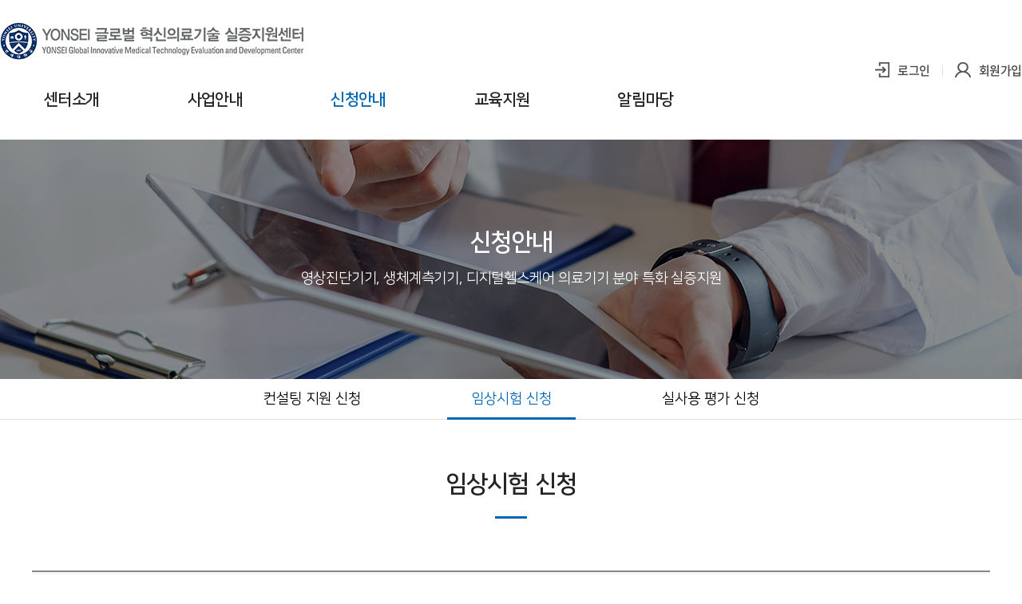

--- FILE ---
content_type: text/html; charset=UTF-8
request_url: http://yimec-severance.kr/sub/sub03_02.php?boardid=support&mode=view&idx=13&sk=&sw=&offset=&category=&goPage=
body_size: 29522
content:
<!DOCTYPE html>
<html lang="ko">
<head>
	<meta charset="utf-8">
	<meta http-equiv="X-UA-Compatible" content="IE=Edge">
	<meta name="format-detection" content="telephone=no">
  <!-- 	<meta content="width=device-width,initial-scale=1.0,minimum-scale=1.0,maximum-scale=1.0,user-scalable=no" name="viewport"> -->
	<meta name="viewport" id="viewport" content="width=1700">

	<title>연세 글로벌 혁신의료기술 실증지원센터</title>
	<meta name="subject" content="연세 글로벌 혁신의료기술 실증지원센터">
	<meta name="description" content="연세 글로벌 혁신의료기술 실증지원센터 홈페이지 입니다.">
	<meta name="keywords" content="연세 글로벌 혁신의료기술 실증지원센터">

		<meta name="naver-site-verification" content="b59b0c1370e83d85cd0d9bde525c8db424d63310"/> 
		
	<meta property="og:type" content="website">
	<meta property="og:title" content="연세 글로벌 혁신의료기술 실증지원센터">
	<meta property="og:description" content="연세 글로벌 혁신의료기술 실증지원센터 홈페이지 입니다.">
		<meta property="og:image" content="http://yimec-severance.kr/images/sns_link.png">
		<meta property="og:url" content="http://yimec-severance.kr/">
	<link rel="canonical" href="http://yimec-severance.kr">

	<link rel="stylesheet" type="text/css" href="/css/notosanskr.css">
	<link rel="stylesheet" type="text/css" href="/css/nanumsquare.css">
	<link rel="stylesheet" type="text/css" href="/css/scdream.css">
	<link href="https://fonts.googleapis.com/css?family=Montserrat:100,200,300,400,500,700,800&display=swap" rel="stylesheet">


	<link rel="stylesheet" type="text/css" href="/css/slick.css">
	<link rel="stylesheet" type="text/css" href="/css/style.css">

	<script type="text/javascript" src="/js/jquery-1.11.1.min.js"></script>
	<script type="text/javascript" src="/js/jquery.easing.1.3.js"></script>
	<script type="text/javascript" src="/js/jquery.gnb.js"></script>
	<script type="text/javascript" src="/js/jquery.rwdImageMaps.min.js"></script>
	<!-- <script type="text/javascript" src="/js/slick.js"></script> -->
  <script type="text/javascript" src="/js/slick.min.js"></script>


	<script type="text/javascript" src="/fancybox/lib/jquery.mousewheel-3.0.6.pack.js"></script>
	<script type="text/javascript" src="/fancybox/source/jquery.fancybox.pack.js?v=2.1.5"></script>
	<link rel="stylesheet" type="text/css" href="/fancybox/source/jquery.fancybox.css?v=2.1.5" media="screen">
	
	<script type="text/javascript" src="/js/jquery.js"></script>
</head>
<body id="sub" class="">
<div id="skipToContent">
		<a href="#contentArea">본문 바로가기</a>
		<a href="#gnb">주메뉴 바로가기</a>
</div>
<div id="wrapper"> 
	<!-- // header -->
  <div id="header">
		<div class="header-pc">
      <div class="contain">
        <h1 class="sitelogo">
          <a href="/index.php">
            <img src="/images/common/logo.png" class="stand" alt="YONSEI 글로벌 혁신의료기술 실증지원센터">
          </a>
        </h1>
        <div class="gnb-wrap">
          <div id="gnb" class="gnb">
            <h2 class="hide">주메뉴</h2>
            <ul>
              <li><a href="/sub/sub01_01.php">센터소개</a>
                <div class="submenu m1">
                  <ul>
                    <li><a href="/sub/sub01_01.php">인사말</a></li>
                    <li><a href="/sub/sub01_02.php">사업개요</a></li>
                    <li><a href="/sub/sub01_03.php">조직 구성</a></li>
                    <li><a href="/sub/sub01_04.php">오시는길</a></li>
                  </ul>
                </div>	
              </li>
              <li><a href="/sub/sub02_01.php">사업안내</a>
                <div class="submenu m2">
                  <ul>
                    <li><a href="/sub/sub02_01.php">실증 지원</a></li>
                    <li><a href="/sub/sub02_02.php">임상시험</a></li>
                    <li><a href="/sub/sub02_05.php">실사용 평가</a></li>
                  </ul>
                </div>	
              </li>
              <li><a href="/sub/sub03_01.php">신청안내</a>
                <div class="submenu m3">
                  <ul>
                    <li><a href="/sub/sub03_01.php">컨설팅 지원 신청</a></li>
                    <li><a href="/sub/sub03_02.php">임상시험 신청</a></li>
                    <li><a href="/sub/sub03_04.php"><!-- <a href="/sub/sub03_04.php"> -->실사용 평가 신청</a></li>
                  </ul>
                </div>	
              </li>
              <li><a href="/sub/sub04_01.php">교육지원</a>
                <div class="submenu m4">
                  <ul>
                    <li><a href="/sub/sub04_01.php">실증연구 교육</a></li>
                    <li><a href="/sub/sub04_02.php">교육안내</a></li>
                    <li><a href="/sub/sub04_03.php">게시판</a></li>
                  </ul>
                </div>	
              </li>
              <li><a href="/sub/sub05_01.php">알림마당</a>
                <div class="submenu m5">
                  <ul>
                    <li><a href="/sub/sub05_01.php">공지사항</a></li>
                    <li><a href="/sub/sub05_02.php">정보광장</a></li>
                    <li><a href="/sub/sub05_03.php">관련사이트</a></li>
                  </ul>
                </div>	
              </li>
            </ul>
          </div>
          <script type="text/javascript">
            jQuery(document).ready(function(){	
              jQuery('#gnb').gnb({ d1: 3 });
            });
          </script>			
        </div>
        <div class="util">
          <div class="member-nav">
            <ul>
								<li><a href="/member.php?goPage=Login"><div class="icon"><img src="/images/common/icon_login.png" alt=""></div><div class="txt">로그인</div></a></li>
				<li><a href="/member.php?goPage=Join"><div class="icon"><img src="/images/common/icon_member.png" alt=""></div><div class="txt">회원가입</div></a></li>
				              <!-- <li><a href="/member/login.php"><div class="icon"><img src="/images/common/icon_login.png" alt=""></div><div class="txt">로그인</div></a></li>
              <li><a href="/member/join.php"><div class="icon"><img src="/images/common/icon_member.png" alt=""></div><div class="txt">회원가입</div></a></li> -->
              <!-- <li><a href="#"><div class="icon"><img src="/images/common/icon_logout.png" alt=""></div><div class="txt">로그아웃</div></a></li>
              <li><a href="/mypage/myinfo.php"><div class="icon"><img src="/images/common/icon_member.png" alt=""></div><div class="txt">마이페이지</div></a></li> -->
            </ul>
          </div>
          
          <div class="mobile-gnbbtn">
            <a href="#" id="btn-menu" class="open-m-menu"><span>메뉴</span></a>
          </div>
        </div>
      </div>
      <div class="submenu_bg"></div>
      
		</div>
    <!-- 모바일 메뉴 : s -->
    <div class="mobile-navigation" id="mobile-menu">
     <!--  <a href="/index.php" class="navhome"><img src="/images/common/logo.png" alt=""></a> -->
      <nav class="nav-menu"></nav>

      <button type="button" id="menuClose" class="menu-close"><span>메뉴 레이어 닫기</span></button>
    </div>

    <!-- 모바일 메뉴 : e -->
	</div>
	<!-- header //-->
<div id="container">
	<div class="sub-visual bg3">
  <div class="dis-t">
    <div class="dis-c">
      <div class="tit">신청안내</div>
      <div class="txt">영상진단기기, 생체계측기기, 디지털헬스케어 의료기기 분야 특화 실증지원</div>
    </div>
  </div>
</div>

<div class="lnb-wrap">
  <div class="lnb">
    <ul>
      <li class=""><a href="../sub/sub03_01.php">컨설팅 지원 신청</a></li>
      <li class="active"><a href="../sub/sub03_02.php">임상시험 신청</a></li>
      <li class=""><a href="../sub/sub03_04.php"> <!-- <a href="../sub/sub03_04.php"> -->실사용 평가 신청</a></li>
    </ul>  
  </div>
</div>


	<div id="contArea">
    <div class="sub-title">
			<h2>임상시험 신청</h2>
		</div>
		<div class="real-cont">
			<!--// content -->
			<style link rel="/css/style.css"></style>
<script type="text/javascript" src="/common/js/Newcalendar.js"></script>
<script type="text/javascript" src="/common/js/common.js"></script>
<script src="http://dmaps.daum.net/map_js_init/postcode.v2.js"></script>
<script type="text/javascript" src="/module/board/md5.js"></script>
<script type="text/javascript" src="/module/board/jquery.kcaptcha.js"></script>
<p><br></p><script language="javascript">
function download(boardid,b_idx,idx){
obj = window.open("/module/board/download.php?boardid="+boardid+"&b_idx="+b_idx+"&idx="+idx,"download","width=100,height=100,menubars=0, toolbars=0");
}
</script>
<script type="text/javascript">
function openFileLayer(){
	var fileLayer = document.getElementById("fileLayer");
	if(fileLayer.style.display !='block') {
		fileLayer.style.display = 'block';
	}else{
		fileLayer.style.display = 'none';
	}
	return false
}
</script>
<div class="board-view">
	<div class="head">
		<h3 class="tit">2022년 상반기 실증지원 사업 상시모집 공고(5/23~6/10)</h3>
		
		<div class="info">
			<span class="name"><strong>관리자</strong></span>
			<span class="date">2022-05-23</span>
			<span class="hit"><strong>조회수</strong> 1,638</span>
		</div>
		
			
		<div class="files">
			<a href="javascript:;" onclick="openFileLayer();" title="첨부파일">첨부파일<span class="num">(<strong>3</strong>)</span><img src="/images/bbs/file_down.gif" class="ico-down" alt="첨부파일"></a>
			<div class="fileLayer" id="fileLayer">			
									<a href="javascript:download('support','13','188');" title='[공고문] 기업 실증지원 사업_2022년 하반기.pdf'><img src="/images/bbs/file_ico.gif" alt="첨부파일"> [공고문] 기업 실증지원 사업_2022년 하반기.pdf (228.8 KB)</a>
									<a href="javascript:download('support','13','189');" title='[붙임1] 기업 실증 지원사업 신청서(양식)_YONSEI 혁신센터_상시모집 신청서.hwp'><img src="/images/bbs/file_ico.gif" alt="첨부파일"> [붙임1] 기업 실증 지원사업 신청서(양식)_YONSEI 혁신센터_상시모집 신청서.hwp (76.5 KB)</a>
									<a href="javascript:download('support','13','190');" title='임상시험 연구비 예산(안)_연세혁신실증센터.xlsx'><img src="/images/bbs/file_ico.gif" alt="첨부파일"> 임상시험 연구비 예산(안)_연세혁신실증센터.xlsx (15.9 KB)</a>
								
				<a href="javascript:;" onclick="openFileLayer();" class="divClose" title="닫기"><img src="/images/bbs/file_close.gif" alt="닫기"></a>
			</div>
		</div>	
				
	</div>
	<div class="body">
		

					
	<p class="0" noto="" sans="" kr";="" font-size:="" 15px;="" font-style:="" normal;="" font-weight:="" 300;="" word-spacing:="" 0px;="" white-space:="" max-height:="" 1000000px;="" box-sizing:="" border-box;="" orphans:="" 2;="" widows:="" font-variant-ligatures:="" font-variant-caps:="" -webkit-text-stroke-width:="" text-decoration-thickness:="" initial;="" text-decoration-style:="" text-decoration-color:="" initial;"="" style="box-sizing: border-box; max-height: 1e+06px; color: rgb(68, 68, 68); font-family: " text-align:="" center;="" line-height:="" 43.2px;"=""><b style="box-sizing: border-box; max-height: 1e+06px;"><span bold;"="" 18pt;="" light";="" 나눔고딕="" style="box-sizing: border-box; max-height: 1e+06px; letter-spacing: -0.7pt; font-family: Arial; font-size: 18pt;">『</span><span lang="EN-US" style="box-sizing: border-box; max-height: 1e+06px; letter-spacing: -0.7pt; font-family: Arial; font-size: 18pt;">YONSEI&nbsp;</span><span bold;"="" 18pt;="" light";="" 나눔고딕="" style="box-sizing: border-box; max-height: 1e+06px; letter-spacing: -0.7pt; font-family: Arial; font-size: 18pt;">혁신의료기기 실증지원센터</span><span bold;"="" 18pt;="" light";="" 나눔고딕="" style="box-sizing: border-box; max-height: 1e+06px; letter-spacing: -0.7pt; font-family: Arial; font-size: 18pt;">』</span></b></p><p class="0" noto="" sans="" kr";="" font-size:="" 15px;="" font-style:="" normal;="" font-weight:="" 300;="" word-spacing:="" 0px;="" white-space:="" max-height:="" 1000000px;="" box-sizing:="" border-box;="" orphans:="" 2;="" widows:="" font-variant-ligatures:="" font-variant-caps:="" -webkit-text-stroke-width:="" text-decoration-thickness:="" initial;="" text-decoration-style:="" text-decoration-color:="" initial;"="" style="box-sizing: border-box; max-height: 1e+06px; color: rgb(68, 68, 68); font-family: " text-align:="" center;="" line-height:="" 43.2px;"=""><span bold;"="" 18pt;="" light";="" 나눔고딕="" style="box-sizing: border-box; max-height: 1e+06px; letter-spacing: -0.9pt; font-family: Arial; font-size: 14pt;">스마트 환자케어 기술 분야 기업 실증 지원사업 상시모집 공고</span></p><p class="0" noto="" sans="" kr";="" font-size:="" 15px;="" font-style:="" normal;="" font-weight:="" 300;="" word-spacing:="" 0px;="" white-space:="" max-height:="" 1000000px;="" box-sizing:="" border-box;="" orphans:="" 2;="" widows:="" font-variant-ligatures:="" font-variant-caps:="" -webkit-text-stroke-width:="" text-decoration-thickness:="" initial;="" text-decoration-style:="" text-decoration-color:="" initial;"="" center;="" none;="" 1.5;"="" style="box-sizing: border-box; max-height: 1e+06px; color: rgb(68, 68, 68); font-family: " 15px;"=""><span light";="" 나눔고딕="" 12pt;"="" style="box-sizing: border-box; max-height: 1e+06px; letter-spacing: -0.2pt; font-family: Arial; font-size: 14pt;">​</span></p><p align="center" class="0" noto="" sans="" kr";="" font-size:="" 15px;="" font-style:="" normal;="" font-weight:="" 300;="" word-spacing:="" 0px;="" white-space:="" max-height:="" 1000000px;="" box-sizing:="" border-box;="" orphans:="" 2;="" widows:="" font-variant-ligatures:="" font-variant-caps:="" -webkit-text-stroke-width:="" text-decoration-thickness:="" initial;="" text-decoration-style:="" text-decoration-color:="" initial;"="" center;="" none;="" 1.5;"="" style="box-sizing: border-box; max-height: 1e+06px; color: rgb(68, 68, 68); font-family: " text-align:="" center;"=""><span light";="" 나눔고딕="" 12pt;"="" style="box-sizing: border-box; max-height: 1e+06px; letter-spacing: -0.2pt; font-family: Arial; font-size: 14pt;">보건복지부 임상연구 인프라 조성사업 지원으로 운영되는&nbsp;</span><span lang="EN-US" style="box-sizing: border-box; max-height: 1e+06px; letter-spacing: -0.2pt; font-family: Arial; font-size: 14pt;">YONSEI&nbsp;</span><span light";="" 나눔고딕="" 12pt;"="" style="box-sizing: border-box; max-height: 1e+06px; letter-spacing: -0.1pt; font-family: Arial; font-size: 14pt;">혁신의료기기</span><span lang="EN-US" style="box-sizing: border-box; max-height: 1e+06px; letter-spacing: -0.3pt; font-family: Arial; font-size: 14pt;">&nbsp;</span><span light";="" 나눔고딕="" 12pt;"="" style="box-sizing: border-box; max-height: 1e+06px; letter-spacing: -0.3pt; font-family: Arial; font-size: 14pt;">실증지원센터에서&nbsp;<span style="box-sizing: border-box; max-height: 1e+06px; letter-spacing: -0.3pt; font-size: 12pt;"><span style="box-sizing: border-box; max-height: 1e+06px; letter-spacing: -0.3pt; font-size: 14pt;">다음과 같이</span></span></span></p><p align="center" class="0" noto="" sans="" kr";="" font-size:="" 15px;="" font-style:="" normal;="" font-weight:="" 300;="" word-spacing:="" 0px;="" white-space:="" max-height:="" 1000000px;="" box-sizing:="" border-box;="" orphans:="" 2;="" widows:="" font-variant-ligatures:="" font-variant-caps:="" -webkit-text-stroke-width:="" text-decoration-thickness:="" initial;="" text-decoration-style:="" text-decoration-color:="" initial;"="" center;="" none;="" 1.5;"="" style="box-sizing: border-box; max-height: 1e+06px; color: rgb(68, 68, 68); font-family: " text-align:="" center;"=""><span light";="" 나눔고딕="" 12pt;"="" style="box-sizing: border-box; max-height: 1e+06px; letter-spacing: -0.3pt;"><span style="box-sizing: border-box; max-height: 1e+06px; letter-spacing: -0.3pt; font-size: 12pt;"><span style="box-sizing: border-box; max-height: 1e+06px; letter-spacing: -0.3pt; font-family: Arial; font-size: 14pt;">기업 실증 지원사업</span><span style="box-sizing: border-box; max-height: 1e+06px; letter-spacing: -0.4pt; font-size: 12pt;"><span style="box-sizing: border-box; max-height: 1e+06px; font-family: Arial; font-size: 14pt;">을 마련하여 공고하오니&nbsp;</span><span style="box-sizing: border-box; max-height: 1e+06px; letter-spacing: -0.3pt; font-size: 12pt;"><span style="box-sizing: border-box; max-height: 1e+06px; letter-spacing: -0.4pt; font-size: 12pt;"><span style="box-sizing: border-box; max-height: 1e+06px; letter-spacing: -0.4pt; font-family: Arial; font-size: 14pt;">관심 있는 기업의 많은 지원과 참여를 바랍니다</span><span lang="EN-US" style="box-sizing: border-box; max-height: 1e+06px; letter-spacing: -0.4pt; font-family: Arial; font-size: 14pt;">.</span><span lang="EN-US" style="box-sizing: border-box; max-height: 1e+06px; letter-spacing: -0.1pt; font-size: 12pt;"></span></span></span></span></span></span></p><p class="0" noto="" sans="" kr";="" font-size:="" 15px;="" font-style:="" normal;="" font-weight:="" 300;="" word-spacing:="" 0px;="" white-space:="" max-height:="" 1000000px;="" box-sizing:="" border-box;="" orphans:="" 2;="" widows:="" font-variant-ligatures:="" font-variant-caps:="" -webkit-text-stroke-width:="" text-decoration-thickness:="" initial;="" text-decoration-style:="" text-decoration-color:="" initial;"="" none;="" start;="" 1.5;="" -0.1pt;="" 9pt;"="" style="box-sizing: border-box; max-height: 1e+06px; margin-right: 8pt; margin-left: 8pt; color: rgb(68, 68, 68); font-family: " 15px;"=""><span style="box-sizing: border-box; max-height: 1e+06px; font-family: Arial; font-size: 14pt;">&nbsp;</span><o:p style="box-sizing: border-box; max-height: 1e+06px;"></o:p></p><p align="right" class="0" noto="" sans="" kr";="" font-size:="" 15px;="" font-style:="" normal;="" font-weight:="" 300;="" word-spacing:="" 0px;="" white-space:="" max-height:="" 1000000px;="" box-sizing:="" border-box;="" orphans:="" 2;="" widows:="" font-variant-ligatures:="" font-variant-caps:="" -webkit-text-stroke-width:="" text-decoration-thickness:="" initial;="" text-decoration-style:="" text-decoration-color:="" initial;"="" right;="" none;="" 1.5;"="" style="box-sizing: border-box; max-height: 1e+06px; color: rgb(68, 68, 68); font-family: " text-align:="" right;"=""><b style="box-sizing: border-box; max-height: 1e+06px;"><span lang="EN-US" style="box-sizing: border-box; max-height: 1e+06px; letter-spacing: 0pt; font-family: Arial; font-size: 14pt;">YONSEI&nbsp;</span><span bold;"="" light";="" 나눔고딕="" 13pt;="" style="box-sizing: border-box; max-height: 1e+06px; font-family: Arial; font-size: 14pt;">혁신의료기기 실증지원센터장</span></b></p><p noto="" sans="" kr";="" font-size:="" 15px;="" font-style:="" normal;="" font-weight:="" 300;="" word-spacing:="" 0px;="" white-space:="" max-height:="" 1000000px;="" box-sizing:="" border-box;="" orphans:="" 2;="" widows:="" font-variant-ligatures:="" font-variant-caps:="" -webkit-text-stroke-width:="" text-decoration-thickness:="" initial;="" text-decoration-style:="" text-decoration-color:="" initial;"="" none;="" start;="" style="box-sizing: border-box; max-height: 1e+06px; color: rgb(68, 68, 68); font-family: " 15px;"=""><span style="box-sizing: border-box; max-height: 1e+06px; font-family: Arial; font-size: 14pt;">&nbsp;</span></p><p noto="" sans="" kr";="" font-size:="" 15px;="" font-style:="" normal;="" font-weight:="" 300;="" word-spacing:="" 0px;="" white-space:="" max-height:="" 1000000px;="" box-sizing:="" border-box;="" orphans:="" 2;="" widows:="" font-variant-ligatures:="" font-variant-caps:="" -webkit-text-stroke-width:="" text-decoration-thickness:="" initial;="" text-decoration-style:="" text-decoration-color:="" initial;"="" none;="" start;="" style="box-sizing: border-box; max-height: 1e+06px; color: rgb(68, 68, 68); font-family: " 15px;"=""><span style="box-sizing: border-box; max-height: 1e+06px; font-family: Arial; font-size: 14pt;">&nbsp;</span></p><p class="0" noto="" sans="" kr";="" font-size:="" 15px;="" font-style:="" normal;="" font-weight:="" 300;="" word-spacing:="" 0px;="" white-space:="" max-height:="" 1000000px;="" box-sizing:="" border-box;="" orphans:="" 2;="" widows:="" font-variant-ligatures:="" font-variant-caps:="" -webkit-text-stroke-width:="" text-decoration-thickness:="" initial;="" text-decoration-style:="" text-decoration-color:="" initial;"="" 27px;"="" center;="" none;="" start;="" style="box-sizing: border-box; max-height: 1e+06px; color: rgb(68, 68, 68); font-family: " 15px;"=""><span lang="EN-US" style="box-sizing: border-box; max-height: 1e+06px; letter-spacing: 0pt; font-family: Arial; font-size: 12pt;">■</span><span lang="EN-US" style="box-sizing: border-box; max-height: 1e+06px; letter-spacing: 0pt; font-family: Arial; font-size: 12pt;">&nbsp;</span><span bold;"="" light";="" 나눔고딕="" 12pt;="" style="box-sizing: border-box; max-height: 1e+06px; font-family: Arial; font-size: 12pt;"><b style="box-sizing: border-box; max-height: 1e+06px;">신청방법</b></span><span lang="EN-US" style="box-sizing: border-box; max-height: 1e+06px; font-family: Arial; font-size: 12pt;">&nbsp;</span><span lang="EN-US" style="box-sizing: border-box; max-height: 1e+06px; letter-spacing: 0pt; font-family: Arial; font-size: 12pt;">:&nbsp;</span><span light";="" 나눔고딕="" 12pt;"="" style="box-sizing: border-box; max-height: 1e+06px; font-family: Arial; font-size: 12pt;">신청서 작성(첨부파일) -&nbsp;로그인 후 -&nbsp;&nbsp;실증지원&nbsp;<span style="box-sizing: border-box; max-height: 1e+06px; font-size: 12pt; font-weight: 700;">"신청하기" 클릭</span>&nbsp;&nbsp;(<a href="http://yimec-severance.kr/sub/sub03_02.php" style="box-sizing: border-box; max-height: 1e+06px; text-decoration-line: none; transition: all 0.2s ease-in-out 0s;"><span style="box-sizing: border-box; max-height: 1e+06px; font-size: 12pt;">http://yimec-severance.kr/sub/sub03_02.php</span></a>)&nbsp;&nbsp;</span><span light";="" 나눔고딕="" 12pt;"="" style="box-sizing: border-box; max-height: 1e+06px; font-family: Arial; font-size: 12pt;">&nbsp;&nbsp;</span><span style="box-sizing: border-box; max-height: 1e+06px; font-family: Arial; font-size: 12pt;">&nbsp;</span></p><p align="left" class="0" noto="" sans="" kr";="" font-size:="" 15px;="" font-style:="" normal;="" font-weight:="" 300;="" word-spacing:="" 0px;="" white-space:="" max-height:="" 1000000px;="" box-sizing:="" border-box;="" orphans:="" 2;="" widows:="" font-variant-ligatures:="" font-variant-caps:="" -webkit-text-stroke-width:="" text-decoration-thickness:="" initial;="" text-decoration-style:="" text-decoration-color:="" initial;"="" 27px;"="" none;="" style="box-sizing: border-box; max-height: 1e+06px; color: rgb(68, 68, 68); font-family: " 15px;"=""><span style="box-sizing: border-box; max-height: 1e+06px; font-size: 12pt;"><span light";="" 나눔고딕="" 12pt;"="" border-box;="" 1e+06px;="" style="box-sizing: border-box; max-height: 1e+06px; font-family: Arial; font-size: 12pt;"><span style="box-sizing: border-box; max-height: 1e+06px; font-size: 12pt;">■&nbsp;</span><span style="box-sizing: border-box; max-height: 1e+06px; font-size: 12pt;"><b style="box-sizing: border-box; max-height: 1e+06px;">신청기간</b></span></span><span lang="EN-US" light";="" 나눔고딕="" 12pt;"="" border-box;="" 1e+06px;="" style="box-sizing: border-box; max-height: 1e+06px; font-family: Arial; font-size: 12pt;">&nbsp;</span><span lang="EN-US" style="box-sizing: border-box; max-height: 1e+06px; letter-spacing: 0pt; font-family: Arial; font-size: 12pt;">: 2022년 5월 23일(월) ~ 2022년 6월 10일(금)까지</span></span></p><p noto="" sans="" kr";="" font-size:="" 15px;="" font-style:="" normal;="" font-weight:="" 300;="" word-spacing:="" 0px;="" white-space:="" max-height:="" 1000000px;="" box-sizing:="" border-box;="" orphans:="" 2;="" widows:="" font-variant-ligatures:="" font-variant-caps:="" -webkit-text-stroke-width:="" text-decoration-thickness:="" initial;="" text-decoration-style:="" text-decoration-color:="" initial;"="" style="box-sizing: border-box; max-height: 1e+06px; color: rgb(68, 68, 68); font-family: " 15px;"=""><span lang="EN-US" kr";="" sans="" noto="" 18pt;"="" -0.7pt;="" style="box-sizing: border-box; max-height: 1e+06px;"></span></p><p align="left" class="0" noto="" sans="" kr";="" font-size:="" 15px;="" font-style:="" normal;="" font-weight:="" 300;="" word-spacing:="" 0px;="" white-space:="" max-height:="" 1000000px;="" box-sizing:="" border-box;="" orphans:="" 2;="" widows:="" font-variant-ligatures:="" font-variant-caps:="" -webkit-text-stroke-width:="" text-decoration-thickness:="" initial;="" text-decoration-style:="" text-decoration-color:="" initial;"="" 27px;"="" style="box-sizing: border-box; max-height: 1e+06px; color: rgb(68, 68, 68); font-family: " 15px;"=""><span style="box-sizing: border-box; max-height: 1e+06px; font-family: Arial; font-size: 12pt;"><span style="box-sizing: border-box; max-height: 1e+06px; font-size: 12pt;">■&nbsp;</span><b style="box-sizing: border-box; max-height: 1e+06px;"><span style="box-sizing: border-box; max-height: 1e+06px; font-size: 12pt;">자세한 내용은 첨부된 공고문 참조 부탁드립니다.&nbsp;</span></b></span></p><p align="left" class="0" noto="" sans="" kr";="" font-size:="" 15px;="" font-style:="" normal;="" font-weight:="" 300;="" word-spacing:="" 0px;="" white-space:="" max-height:="" 1000000px;="" box-sizing:="" border-box;="" orphans:="" 2;="" widows:="" font-variant-ligatures:="" font-variant-caps:="" -webkit-text-stroke-width:="" text-decoration-thickness:="" initial;="" text-decoration-style:="" text-decoration-color:="" initial;"="" 27px;"="" style="box-sizing: border-box; max-height: 1e+06px; color: rgb(68, 68, 68); font-family: " 15px;"=""><span style="box-sizing: border-box; max-height: 1e+06px; font-family: Arial; font-size: 12pt;"><b style="box-sizing: border-box; max-height: 1e+06px;"><span style="box-sizing: border-box; max-height: 1e+06px; font-size: 12pt;"><img src="/uploaded/webedit/2205/0150082b0ecf560f306b59cc06a38707_1653281452_5969.jpg" title="0150082b0ecf560f306b59cc06a38707_1653281452_5969.jpg"><br style="clear:both;">&nbsp;</span></b></span></p>
	</div>
</div>
<div class="buttons">
	<div class="fr">
		<a href="/sub/sub03_02.php?mNum=3&sNum=2&boardid=support&mode=list&sk=&sw=&offset=&category=&goPage=&g_idx=" class="btn-pack medium" title="목록">목록</a>
			</div>
</div>
<div class="prev_next">
	<dl class="prev">
		<dt>이전글</dt>
		<dd>
		<a href="/sub/sub03_02.php?mNum=3&sNum=2&boardid=support&mode=view&idx=12&goPage=&g_idx=" title="2022년 상반기 실증지원 사업 상시모집 공고(~4/01)">2022년 상반기 실증지원 사업 상시모집 공고(~4/01)</a>		</dd>
	</dl>
	<dl class="next">
		<dt>다음글</dt>
		<dd><a href="/sub/sub03_02.php?mNum=3&sNum=2&boardid=support&mode=view&idx=14&goPage=&g_idx=" title="[공고] 2022년 실증지원 사업 상시모집 공고(6/17~7/29)">[공고] 2022년 실증지원 사업 상시모집 공고(6/17~7/29)</a></dd>
	</dl>
</div>
<!-- 뷰페이지 //-->

<p><br></p>			
			<!-- <img src="../images/sub/sub3_2.jpg" alt=""> -->
			<!-- content //-->
		</div>
	</div>
</div>

	<!--// footer -->
	<div id="footer">
		<h2 class="hide">하단영역</h2>
		<div class="f-top-bar">
		  <div class="contain">
			<div class="links">
			  <a href="/member/terms.php"><img src="/images/common/pop_icon.png" alt="">이용약관</a>
			  <a href="/member/privacy.php"><img src="/images/common/pop_icon.png" alt="">개인정보취급방침</a>
			  <a href="/sub/pop_email.html" class="pop_email"><img src="/images/common/pop_icon.png" alt="">이메일수집거부</a> 
			</div>
			<a href="#" class="topbtn"><img src="/images/common/topbtn.png" alt="상단으로"></a>
		  </div>
		</div>
		<div class="footer-contents">
  		<div class="contain">  
        <div class="f-cominfo">
          <div class="f-logo"><img src="/images/common/f_logo.png" alt=""></div>
          <address>
            <div class="strong">YONSEI 글로벌 혁신의료기술 실증지원센터</div>
            주소 : (06230) 서울 강남구 도곡로 235 비자검진센터 3층, 4층 &nbsp; &nbsp; &nbsp; &nbsp; TEL: 02-2019-5461, 5462 &nbsp; &nbsp; &nbsp; &nbsp; E-MAIL : yimec@yuhs.ac  <br>
            Copyright by 2024 YONSEI 글로벌 혁신의료기술 실증지원센터. All Right Reserved.
			<span style="opacity:0"><a href="http://www.website.co.kr" target="_blank" style="opacity:0">홈페이지제작</a><a href="https://blog.naver.com/websitecokr" target="_blank" style="opacity:0">website.co.kr</a></span>
          </address>
        </div>
			</div>
		</div>
	</div>
	<!-- footer //-->
</div>
</body>
</html>

--- FILE ---
content_type: text/css
request_url: http://yimec-severance.kr/css/style.css
body_size: 194
content:
@charset "utf-8";

@import url("basic.css");
@import url("layout.css");
@import url("board.css");
@import url("doc.css");
@import url("member.css");
/* @import url("responsive.css"); */


--- FILE ---
content_type: text/css
request_url: http://yimec-severance.kr/css/layout.css
body_size: 14728
content:
@charset "utf-8";
/* layout.css는 전체적인 레이아웃 스타일을 정의합니다. */
#skipToContent a {z-index:100000;position:absolute;top:0;left:0;width:1px;height:1px;font-size:0;line-height:0;}
#skipToContent a:focus, 
#skipToContent a:active {width:200px;height:50px;background:#21272e;color:#fff;font-size:14px;font-weight:bold;text-align:center;text-decoration:none;line-height:50px}

#wrapper {max-width:1920px;margin:0 auto;}
.contain {width:100%; max-width:1200px;margin:0 auto;}
.row {*zoom:1;}
.row:after {content:"";display:block;clear:both;}

.mobile {display:none;}

/* header */
#header {position:relative;z-index:20;}
#header .header-pc {}
#header .contain {max-width:1720px;position:relative;}
#header .contain:after {content:"";display:block;clear:both;}

.sitelogo {float:left; margin:28px 100px 0 0;}
.sitelogo a {display:block;text-decoration:none;}
.sitelogo a img {}

.util {position:absolute;right:0;top:50%;transform:translate(0,-50%);}
.member-nav {}
.member-nav ul {display:flex;align-items:center;}
.member-nav ul li {position:relative;margin:0 31px 0 0;}
.member-nav ul li:after {content:"";display:block;width:1px;height:13px;background:#ddd;position:absolute;right:-16px;top:50%;transform:translate(0,-50%);}
.member-nav ul li:last-child {margin:0;}
.member-nav ul li:last-child:after {display:none;}
.member-nav ul li a {display:flex;align-items:center;font-size:15px;font-weight:500;line-height:1.5em;letter-spacing:-0.03em;color:#454545;}
.member-nav ul li a .icon {line-height:0;margin:0 10px 0 0;}
.member-nav ul li a .icon img {}
.member-nav ul li a .txt {}

.gnb-wrap {float:left;}
.gnb {}
.gnb>ul {}
.gnb>ul:after {content:"";display:block;clear:both;}
.gnb>ul>li {float:left;position:relative;}
.gnb>ul>li:last-child {}
.gnb>ul>li>a {display:block;text-decoration:none;font-family: 'NanumSquare';font-size:20px;font-weight:700;line-height:1.5em;padding:35px 55px;letter-spacing:-0.03em;color:#242424;}
.gnb>ul>li.active>a,
.gnb>ul>li:hover>a {color:#0067b3;}


.gnb .submenu {position:absolute;left:0;width:100%;height:0;overflow:hidden;z-index:11;text-align:center;}
.gnb .submenu>ul {padding:20px 0;}
.gnb .submenu>ul>li {padding:3px 0;}
.gnb .submenu>ul>li>a {display:block;font-size:16px;font-weight:400;line-height:1.875em;letter-spacing:-0.03em;color:#454545;}
.gnb .submenu>ul>li:hover>a {color:#0067b3;}

.submenu_bg {display:none;position:absolute;left:0;width:100%;background:#fff;border-top:1px solid #ddd;z-index:3;}


/* for mobile : s */
  #menu-overlay {background:rgba(18,18,18,0.76);position:absolute;left:0;top:0;width:100%;height:100vh;display:none;z-index:10;}
  .mobile-gnbbtn {display:none; position:absolute; top:50%; right:0; text-indent:-9999em; z-index:21;transform:translate(0,-50%);}
  .open-m-menu {}
  .open-m-menu {display:block;text-decoration:none;width:26px;height:23px;}
	.open-m-menu span {position:absolute; right:0; top:11px; height:2px; background:#8f1b1b;width:11px;}
	.open-m-menu span:before,
	.open-m-menu span:after {content:""; position:absolute; right:0; width:26px; height:2px; background:#8f1b1b;}
	.open-m-menu span:before {top:-11px;}
	.open-m-menu span:after {bottom:-11px;}


	.mobile-navigation {display:none;position:fixed;right:-100%;top:0;width:300px;height:100%;background:#fff;z-index:17;z-index:25;padding-top:64px;}
	.mobile-navigation a {display:block;text-decoration:none;}
	
	.mobile-menu-top {padding:15px 0;}
	.mobile-menu-top:after {content:"";display:block;clear:both;}
	.mobile-menu-top a {display:block;width:180px;}
	.mobile-menu-top a img {}

	.mobile-navigation a.navhome {text-align:center;font-size:15px;font-weight:400;line-height:45px;letter-spacing:-0.03em;background:#f5f5f5;color:#454545;border-top:1px solid #ddd;border-bottom:1px solid #ddd}
	.mobile-navigation .nav-menu {text-align:center;}
  .mobile-navigation .nav-menu > ul {border-top:1px solid #ddd;}
	.mobile-navigation .nav-menu > ul > li {position:relative;border-bottom:1px solid #ddd;}
	.mobile-navigation .nav-menu > ul > li > a {display:block;text-decoration:none;font-size:15px;font-weight:500;line-height:45px;padding:0;letter-spacing:-0.03em;color:#2c2c2c;position:relative;}
	/* .mobile-navigation .nav-menu > ul > li > a:after {content:"";display:block;width:15px;height:10px;background:url("../images/common/mobile_m_arrow.png") 50% 50% no-repeat;background-size:100%;position:absolute;right:10px;top:50%;transform:translate(0,-50%);} */
	.mobile-navigation .nav-menu > ul > li.active {}
	.mobile-navigation .nav-menu > ul > li.active > a {background:#8f1b1b;color:#fff;}
	/* .mobile-navigation .nav-menu > ul > li.active > a:after {background-image:url("../images/common/mobile_m_arrow_on.png");} */

	.nav-menu .submenu {display:none;padding:3px 15px;background:#fafafa;}
	.nav-menu .submenu>ul {}
	.nav-menu .submenu>ul>li {}
	.nav-menu .submenu>ul>li:last-child {border-bottom:0;}
	.nav-menu .submenu>ul>li>a {font-size:14px;font-weight:500;line-height:30px;letter-spacing:-0.03em;color:#525252;}

	.menu-close {width:30px; height:30px;border:0;text-indent:-9999em;overflow:hidden;position:absolute;top:10px;right:15px;background:transparent;}
	.menu-close span {position:absolute; left:0; right:0; top:50%; height:2px; ;margin-top:-1px; background:#transparent;}
	.menu-close span:before,
	.menu-close span:after {content:""; position:absolute; left:0; width:100%; height:2px; background:#bc403e;}
	.menu-close span:before {top:0px;transform:rotate(-45deg)}
	.menu-close span:after {bottom:0px;transform:rotate(45deg)}

/* for mobile : e */

/* slick */

.slick-arrow {position:absolute;top:50%;transform:translate(0,-50%);display:block;width:60px;height:60px;text-indent:-999em;background-color:rgba(0,0,0,0.7);background-position:50% 50%;background-repeat:no-repeat;border:0;z-index:3;outline:0;overflow:hidden;border-radius:100%;}
.slick-prev {background-image:url("../images/main/visual_prev.png");left:260px;}
.slick-next {background-image:url("../images/main/visual_next.png");right:260px;}

.slick-dots {position:absolute;width:100%;left:0;bottom:30px;text-align:center;line-height:0;}
.slick-dots li {display:inline-block;vertical-align:middle;margin:0 10px;padding:0;position:relative;}
.slick-dots li:after {content:"";display:block;width:20px;height:2px;background:#fff;position:absolute;right:-20px;top:50%;transform:translate(0,-50%);}
.slick-dots li:last-child:after {display:none;}
.slick-dots li button {display:block;text-indent:-999em;overflow:hidden;width:11px;height:11px;border-radius:100%;border:2px solid #fff;background:#fff;outline:0;}
.slick-dots li.slick-active button {width:15px;height:15px;background-color:transparent;}


/* main */

/* visual */
.visual-section {position:relative;}
#mainSlide {}
#mainSlide .slick-arrow {width:40px;height:76px;background-color:transparent;border-radius:0;margin-top:-65px;}
#mainSlide .slick-prev {background-image:url("../images/main/main_prev.png");left:100px;}
#mainSlide .slick-next {background-image:url("../images/main/main_next.png");right:100px;}

.visual-text {position:absolute;left:0;top:50%;transform:translate(0,-50%);margin-top:-65px;width:100%;text-align:center;}
.visual-text .tit {font-family: 's-core_dream';font-size:50px;font-weight:600;line-height:1.3em;letter-spacing:-0.03em;color:#fff;margin-bottom:25px;}
.visual-text .txt {font-size:24px;font-weight:500;line-height:1.4em;letter-spacing:-0.04em;color:#fff;}

/* main-content */
.main-section-1 {margin:-130px 0 120px;position:relative;z-index:1;}
.main-content-1 {display:flex;}
.main-content-1 .conbox {flex:1 1 50%;background-position:50% 50%;background-repeat:no-repeat;background-size:cover;padding:40px;}
.main-content-1 .conbox.bg1 {background-image:url("../images/main/bg1.jpg");}
.main-content-1 .conbox.bg2 {background-image:url("../images/main/bg2.jpg");}
.main-content-1 .conbox .inner {letter-spacing:-0.03em;color:#fff;}
.main-content-1 .conbox .tit {font-size:25px;font-weight:700;line-height:1.3em;margin:0 0 13px;}
.main-content-1 .conbox p {font-size:16px;font-weight:400;line-height:1.5625em;margin:0 0 2px;}
.main-content-1 .conbox .bot {display:flex;justify-content:space-between;align-items:flex-end;min-height:83px;}
.main-content-1 .conbox .bot .go-box {}
.main-content-1 .conbox .bot .go-box a {display:block;width:120px;text-align:center;text-decoration:none;font-size:15px;font-weight:400;color:#fff;line-height:43px;border:1px solid #fff;border-radius:22.5px;}
.main-content-1 .conbox .bot .go-box a:hover {background:#fff;color:#0067b3;}
.main-content-1 .conbox .bot .iconbox {}
.main-content-1 .conbox .bot .iconbox img {}

.main-section {}
.main-section .contain {}
.main-section .title-box {margin:0 0 25px;}
.main-section .title-box h2 {text-align:center;font-size:30px;font-weight:700;line-height:1.6em;letter-spacing:-0.03em;color:#242424;margin:-0.3em 0 0 0;}

.main-section-2 {background:#f2f1f1;padding:70px 10px;}
.main-content-2 {}
.main-board-zone {}
.main-board-zone ul {display:flex;}
.main-board-zone ul li {flex:1 1 285px;max-width:285px;margin:0 20px 0 0;}
.main-board-zone ul li:last-child {margin:0;}
.main-board-zone ul li a {display:block;width:100%;height:100%;text-decoration:none;padding:30px;background:#fff;}
.main-board-con {}
.main-board-con .inner {}
.main-board-con .inner .num {display:inline-block;vertical-align:top;min-width:30px;line-height:30px;text-align:center;font-family: 'NanumSquare';font-size:18px;font-weight:700;letter-spacing:-0.03em;color:#fff;background:#0065b3;padding:0 7px;margin:0 0 12px;}
.main-board-con .inner .tit {font-size:18px;font-weight:500;line-height:1.5em;letter-spacing:-0.03em;color:#242424;height:3em; overflow:hidden; text-overflow:ellipsis; word-break:break-all; white-space:normal; display:-webkit-box; -webkit-line-clamp:2; -webkit-box-orient:vertical; margin:0 0 10px;}
.main-board-con .inner .txt {font-size:16px;font-weight:400;line-height:1.5em;letter-spacing:-0.03em;color:#878787;height:4.5em; overflow:hidden; text-overflow:ellipsis; word-break:break-all; white-space:normal; display:-webkit-box; -webkit-line-clamp:3; -webkit-box-orient:vertical; margin:0 0 29px;}
.main-board-con .inner .date {font-size:15px;font-weight:400;line-height:1.5em;letter-spacing:-0.03em;color:#878787;margin-bottom:-0.25em;}
.main-board-con:hover .inner .tit {text-decoration:underline;}

.main-section-3 {padding:120px 10px;}
.main-content-3 {}
.main-business-guide {}
.main-business-guide ul {display:flex;}
.main-business-guide ul li {flex:1 1 25%;width:25%;text-align:center;padding:25px 0 20px;border-right:1px solid #ddd;}
.main-business-guide ul li:first-child {border-left:1px solid #ddd;}
.main-business-guide ul li a {display:block;text-decoration:none;text-align:center;}
.guide-con {padding:0 10px;}
.guide-con .inner {max-width:160px;margin:0 auto;}
.guide-con .inner .circle-bdr {width:100%;height:0;padding-bottom:100%;position:relative;margin:0 0 15px;}
.guide-con .inner .circle-bdr:after {content:"";display:block;width:100%;height:100%;border:2px solid #dfdfdf;border-radius:100%;position:absolute;left:0;top:0;}
.guide-con .inner .circle-bdr .iconbox {position:absolute; top:50%; left:50%; transform:translate(-50%,-50%); width:auto !important; height:auto !important; max-width:100%; max-height:100%; line-height:0;}
.guide-con .inner .circle-bdr .iconbox img {}
.guide-con .inner .tit {font-size:18px;font-weight:500;line-height:1.4em;letter-spacing:-0.03em;color:#242424;}
.guide-con:hover .inner .tit {text-decoration:underline;}



/* footert */
#footer {clear:both;border-top:1px solid #ddd;}
#footer .contain {}
address {display:block;font-style:normal;}
.f-top-bar {border-bottom:1px solid #ddd;}
.f-top-bar .contain {position:relative;}
.topbtn {position:absolute;right:0;top:50%;transform:translate(0,-50%);line-height:0;}
.links {padding:16px 60px 15px 0;}
.links:after {content:"";display:block;clear:both;}
.links a {margin:0 40px 0 0;font-size:15px;font-weight:500;line-height:1.4em;letter-spacing:-0.03em;color:#454545;}
.links a:last-child {margin:0;}
.links a img {vertical-align:middle;margin:-0.2em 5px 0 0;}
.f-cominfo {padding:35px 0;}
.f-cominfo .f-logo {margin:0 60px 0 0;}
.f-cominfo .f-logo img {}
.f-cominfo .f-logo,
.f-cominfo address {display:inline-block;vertical-align:middle;}
.f-cominfo address {font-size:14px;font-weight:400;line-height:1.57em;letter-spacing:-0.03em;color:#686868;}
.f-cominfo address .strong {font-size:16px;font-weight:500;line-height:1.375em;margin:0 0 7px;}



/* sub page */
.sub-visual {background-position:50% 0;width:100%;background-repeat:no-repeat;position:relative;}
.sub-visual.bg1 {background-image:url("../images/common/sub_visual1.jpg");}
.sub-visual.bg2 {background-image:url("../images/common/sub_visual2.jpg");}
.sub-visual.bg3 {background-image:url("../images/common/sub_visual3.jpg");}
.sub-visual.bg4 {background-image:url("../images/common/sub_visual4.jpg");}
.sub-visual.bg5 {background-image:url("../images/common/sub_visual5.jpg");}

.sub-visual .dis-t {display:table;width:100%;height:300px;}
.sub-visual .dis-c {display:table-cell;vertical-align:middle;text-align:center;font-family: 'NanumSquare';}
.sub-visual .dis-c .tit {font-size:30px;font-weight:700;line-height:1.3em;letter-spacing:-0.03em;color:#fff;margin:0 0 10px}
.sub-visual .dis-c .txt {font-size:18px;font-weight:400;line-height:1.7em;letter-spacing:-0.01em;color:#fff;}

/* lnb */
.lnb-wrap {border-bottom:1px solid #ddd;}
.lnb-wrap .lnb {}
.lnb-wrap .lnb ul {text-align:center;}
.lnb-wrap .lnb ul li {display:inline-block;vertical-align:top;margin:0 75px 0 0;}
.lnb-wrap .lnb ul li:last-child {margin-right:0;}
.lnb-wrap .lnb ul li a {display:block;text-decoration:none;font-family: 'NanumSquare';font-size:18px;font-weight:400;line-height:1.7em;padding:10px 30px;color:#000;position:relative;}
.lnb-wrap .lnb ul li a:after {content:"";display:none;width:100%;height:3px;background:#0065b3;position:absolute;left:0;bottom:-1px;z-index:2;}
.lnb-wrap .lnb ul li.active a {color:#0065b3;}
.lnb-wrap .lnb ul li.active a:after {display:block;}

#contArea {padding:60px 0 100px;}
.real-cont {max-width:1200px;min-height:500px;margin:0 auto;}

.sub-title {margin:0 0 40px;}
.sub-title h2 {font-family: 'NanumSquare';text-align:center;font-size:30px;font-weight:700;line-height:1.4em;letter-spacing:-0.03em;color:#242424;padding:0 0 22px;position:relative;}
.sub-title h2:after {content:"";display:block;width:40px;height:3px;background:#0065b3;position:absolute;left:0;right:0;bottom:0;margin:auto;}



--- FILE ---
content_type: text/css
request_url: http://yimec-severance.kr/css/board.css
body_size: 17563
content:
@charset "utf-8";

dl,dt,dd{margin:0;padding:0}
table caption {visibility:hidden; overflow:hidden; width:0; height:0; margin:0; padding:0; font:0/0 Arial;}

.education_board-search {padding:19px;border:1px solid #ddd;background:#fafafa;max-width:1400px;margin:0 auto 50px;}
.education_board-search form {display:block;position:relative;}
.education_board-search .search {padding:0 90px 0 0;}
.education_board-search .search .row {margin:0 -18px 19px -18px;}
.education_board-search .search .row:last-child {margin-bottom:0;}
.education_board-search .search .row .col-2 {float:left;width:50%;padding:0 18px;}
.education_board-search .search .search-conbox {display:flex;align-items:center;}
.education_board-search .search .search-conbox .titbox {width:70px;font-size:16px;font-weight:500;line-height:1.875em;letter-spacing:-0.03em;color:#454545;}
.education_board-search .search .search-conbox .input-group {display:flex;}
.education_board-search .search .search-conbox .input-group .select-ty1 {width:130px;margin:0 10px 0 0;}
.education_board-search .search .search-conbox .input-group .select-ty2 {width:130px;margin:0 10px 0 0;}
.education_board-search .search .search-conbox .input-group .input {width:315px;}
.education_board-search .search .input,
.education_board-search .search .select {height:40px;}
.education_board-search .search-btnbox {position:absolute;right:0;bottom:0;}
.education_board-search .search-btnbox .search-btn {width:70px;height:40px;border:0;background:#0065b3;font-size:16px;line-height:40px;letter-spacing:-0.03em;color:#fff;}


/* 검색 */
.board-search {max-width:520px;margin:0 auto 20px;}
.board-search .search {}
.board-search .search form {display:block;}
.board-search .search form:after {content:"";display:block;clear:both;}
.board-search .select {float:left;width:110px;background:#fafafa;border:1px solid #dcdcdc;height:45px;}
.board-search .input {float:left;width:calc(100% - 220px);margin:0 5px;height:45px;border:1px solid #dcdcdc;}
.board-search .btn-pack {float:left;width:100px;background:#555;border:0;height:45px;line-height:45px;font-size:14px;font-weight:400;color:#fff;overflow:hidden;}

/* 리스트 */
.board-list {max-width:1200px; margin:0 auto;}
.board-list table {width:100%; border-collapse:collapse; border-spacing:0px; border-top:2px solid #242424}
.board-list table thead th {padding:18px 0;line-height:23px; border-bottom:1px solid #ddd; color:#454545; font-size:16px; font-weight:500;}
.board-list table tbody td {padding:18px 0; border-bottom:1px solid #ddd; text-align:center; font-size:16px; font-weight:400; line-height:23px; color:#686868;}
.board-list table tbody td.title {text-align:left; padding-left:15px;}
.board-list table tbody td.title.notice {color:#242424;font-weight:400;}
.board-list table tbody td.title a {}
.board-list table tbody td.title.ty2 {text-align:center;padding:18px 5px;}
.board-list table tbody td.down {}
.board-list table tbody td.state {}
.board-list table tbody td.state span {}
.board-list table tbody td.state span.ing {color:#0065b3;}
.board-list table tbody td.state span.end {color:#002060;}
.board-list table tbody td.state span.ready {color:#00afb3}
.board-list table tbody td.state span.complet {color:#0065b3;}
.board-list table tbody td.form-btn {padding:14px 0;}
.board-list table tbody td.form-btn a {display:inline-block;text-decoration:none;font-weight:500;line-height:30px;letter-spacing:-0.03em;color:#fff;padding:0 20px;border-radius:15px;background:#0065b3;}
.board-list table tbody td img {vertical-align:middle;}
.board-list table tbody td a {text-decoration:none; color:inherit;}
.board-list table tbody tr:hover td {background-color:#fafafa;}
.board-list table tbody tr.notice-tr td {color:#454545;font-weight:400;}
.board-list .label {color:#ca252c;font-weight:500;font-size:16px;}
.board-list .comment {color:#ff6000;font-family:Tahoma;font-size:11px;}

	/* mobile */
.board-list.mobile {display:none;margin:0 auto; border-top:1px solid #cecece; }
.board-list.mobile li {border-bottom:1px solid #cecece; font-size:14px; letter-spacing:-.25px;padding:7px 15px;}
.board-list.mobile li .inner {}
.board-list.mobile li .titlebox {}
.board-list.mobile li .titlebox span {display:inline-block;}
.board-list.mobile li .titlebox span.label {color:#fff;vertical-align:middle;margin-top:-0.2em;margin-right:10px;}
.board-list.mobile li .titlebox span.new {vertical-align:middle;color:#f15a22;font-size:.75em;line-height:16px;font-weight:500;vertical-align:middle;margin-top:-0.2em;margin-left:10px;}
.board-list.mobile li .titlebox a {display:inline-block;font-size:14px;line-height:1.4em;letter-spacing:-0.03em;font-weight:400;color:#222;}
.board-list.mobile li img {vertical-align:middle;}
.board-list.mobile li .info {font-size:12px;line-height:1.3em;letter-spacing:-0.03em;font-weight:300;color:#ccc;padding-top:2px;}
.board-list.mobile li .bar {display:inline-block;vertical-align:middle;width:1px;height:10px;background:#ccc;margin:-0.2em 10px 0;}
.board-list.mobile .none {padding:50px 0; text-align:center;}

.education-detail-wrap {}
.education-detail-wrap .title-box {padding:45px 10px;text-align:center;background:#f5f5f5;margin:0 0 45px;}
.education-detail-wrap .title-box h3 {font-family: 'NanumSquare';font-size:24px;font-weight:700;line-height:30px;letter-spacing:-0.03em;color:#242424;}
.education-detail-wrap .detail-con-group {margin:0 0 45px;}
.education-detail-wrap .detail-con-group .title {}
.education-detail-wrap .detail-con-group .title h4 {font-family: 'NanumSquare';font-size:22px;font-weight:700;line-height:1.5em;letter-spacing:-0.03em;color:#2a6dad;padding:0 0 5px;}
.education-detail-wrap .detail-con-group .detail-contents {padding:30px 0 0 0;border-top:2px solid #2372b2;}
.education-detail-wrap .detail-con-group .detail-contents.table-type {padding:0;border:0;}
.education-detail-wrap .detail-contents .info-table {}
.education-detail-wrap .detail-contents .info-table table {width:100%;border-collapse:collapse;border-top:2px solid #2372b2;}
.education-detail-wrap .detail-contents .info-table table tbody tr th {font-size:17px;font-weight:500;line-height:1.8em;padding:15px 3px;letter-spacing:-0.03em;color:#242424;background:#f5f5f5;border-bottom:1px solid #dfdfdf;}
.education-detail-wrap .detail-contents .info-table table tbody tr td {font-size:16px;font-weight:400;line-height:1.5625em;padding:12.5px 25px;letter-spacing:-0.03em;color:#454545;border-bottom:1px solid #dfdfdf;}



.gallery-list {max-width:1200px; margin:0 auto; padding-top:20px; overflow:hidden; border-top:2px solid #868686; border-bottom:1px solid #ddd;}
.gallery-list ul {padding:0 6px;}
.gallery-list ul:after {content:""; display:block; clear:both;}
.gallery-list ul li {float:left; width:25%; text-align:center; padding:0 9px; margin-bottom:37px; font-size:16px; color:#5d5d5d; line-height:1.4em; box-sizing:border-box;}
.gallery-list ul li:nth-child(4n+1) {clear:left;}
.gallery-list ul li a {display:block;}
.gallery-list ul li .thumb {height:0; padding-bottom:66.7%; background-position:50% 50%; background-repeat:no-repeat; background-size:cover; margin-bottom:12px; overflow:hidden;}
.gallery-list ul li.none {float:none; margin-bottom:0; width:100%; padding-top:50px; padding-bottom:70px; color:#777;}


/* 펀트현황 */
.fund-state {}
.fund-state .table-box {}
.fund-table {width:100%;border-collapse:collapse;}
.fund-table thead tr th {font-size:16px;font-weight:500;line-height:1.375em;letter-spacing:-0.03em;color:#fff;background:#c9252c;padding:13px 5px;border-left:1px solid #ddd;border-right:1px solid #;}
.fund-table tbody tr td {font-size:16px;font-weight:400;line-height:1.5em;letter-spacing:-0.03em;color:#454545;padding:11px 5px;border:1px solid #ddd;border-top:0;text-align:center;}
.fund-table tfoot tr td {font-size:16px;font-weight:500;line-height:1.5em;letter-spacing:-0.03em;color:#454545;height:70px;border:1px solid #ddd;text-align:center;;}

.fund-table thead tr th:first-child,
.fund-table tbody tr td:first-child,
.fund-table tfoot tr td:first-child {border-left:0;}
.fund-table thead tr th:last-child,
.fund-table tbody tr td:last-child,
.fund-table tfoot tr td:last-child {border-right:0;}



/* 글작성 */
.board-write {font-family:"Noto Sans KR";max-width:1400px; border-top:2px solid #868686; border-bottom:1px solid #ddd; padding:5px 0; margin:0 auto;}
.board-write .group {position:relative; padding:9px 0 9px 110px; font-size:15px; line-height:32px; border-top:1px solid #eee; overflow:hidden;}
.board-write .group.first {border-top:0;}
.board-write .group.content {padding-left:0;}
.board-write .group img {vertical-align:middle;}
.board-write .title {position:absolute; left:8px; top:9px; width:95px; font-size:15px; color:#333;}
.board-write .files_table {width:100%; border-collapse:collapse; border-spacing:0px;}
.board-write .files_table td {padding:0 0 5px 0;}
.board-write .files_table input[type=file]{margin-right:10px;}

/* 상세보기 */
.board-view {font-family:"Noto Sans KR";max-width:1400px; margin:0 auto;}
.board-view .head {border-top:2px solid #868686;}
.board-view .head .tit {color:#333; font-size:16px; font-weight:400; line-height:1.3em; padding:13px 15px; background:#f7f7f7; border-bottom:1px solid #ddd;}
.board-view .head .info {*zoom:1; padding:13px 15px; color:#767676; font-size:15px; line-height:normal; border-bottom:1px solid #ddd;}
.board-view .head .info:after {content:" "; display:block; clear:both;}
.board-view .head .info .name {float:left;}
.board-view .head .info .date {float:left; border-left:1px solid #dedede; padding-left:10px; margin-left:10px;}
.board-view .head .info .hit {float:right;}
.board-view .head .info .hit strong {margin-right:5px;}
.board-view .head .info strong {color:#333; font-weight:400;}
.board-view .head .files {position:relative; text-align:right; padding:10px 0 0; font-size:13px;}
.board-view .head .files > a {text-decoration:none;}
.board-view .head .files img {vertical-align:middle;}
.board-view .head .files .ico-down {vertical-align:middle; margin-left:4px;}
.board-view .head .files .num {color:#ff4e00;}
.board-view .head .files .fileLayer {display:none; position:absolute; top:32px; right:0; text-align:left; font-size:12px; line-height:24px; border:1px solid #f0f0f0; background:#f7f7f7; padding:9px 29px 9px 11px; z-index:5;}
.board-view .head .files .fileLayer a {display:block; text-decoration:none;}
.board-view .head .files .fileLayer .divClose {position:absolute; display:inline-block; top:5px; right:5px; line-height:0;}
.board-view .body {padding:20px 15px; border-bottom:1px solid #ddd;}
.board-view .body img {width:auto !important; height:auto !important; max-width:100%;}

/* 이전글,다음글 */
.prev_next {font-family:"Noto Sans KR";max-width:1400px; margin:0 auto; padding:3px 0; border-top:1px solid #d8d8d8; border-bottom:1px solid #d8d8d8;}
.prev_next dl {width:100%; padding:8px 0 8px 0; overflow:hidden; clear:both;}
.prev_next dt {float:left; color:#333; padding:0 20px 0 10px; margin-right:20px;}
.prev_next .prev {border-bottom:1px solid #eee;}
.prev_next .prev dt {background: url('/images/bbs/arrow_up.gif') 100% 50% no-repeat;}
.prev_next .next dt {background: url('/images/bbs/arrow_down.gif') 100% 50% no-repeat;}

/* 버튼 */
.buttons {font-family:"Noto Sans KR";*zoom:1; max-width:1400px; margin:30px auto;}
.buttons:after {content:" "; display:block; clear:both;}
.buttons .cen {text-align:center;}
.buttons .cen .btn-pack {margin:0 2px;}
.buttons .fr {float:right;}
.buttons .fl {float:left;}
.buttons a {text-decoration:none;}
.buttons a,.buttons input {vertical-align:top;}

.btn-pack {font-family:"Noto Sans KR";display:inline-block;overflow:visible;position:relative;margin:0;padding:0 10px;background:#fff;color:#4d4d4d;border:1px solid #a6a7a7;text-align:center;text-decoration:none !important;vertical-align:top;white-space:nowrap;cursor:pointer;outline:0;box-sizing: border-box; -webkit-box-sizing: border-box; -moz-box-sizing: border-box;}
.btn-pack.focus {background:#0065b3; border:1px solid #0065b3; color:#fff;}
.btn-pack.dark {background:#868686; border:1px solid #868686;  color:#fff;}
.btn-pack.medium {height:35px;padding:0 12px;line-height:34px;font-size:15px;}
.btn-pack.large {height:40px;padding:0 26px;line-height:38px;font-size:15px;}
.btn-pack.xlarge {height:50px;width:180px;line-height:48px;font-size:17px;font-weight:500;}
.btn-pack.small {height:30px;padding:0 10px;line-height:28px;font-size:14px;}
.btn-pack.comment {width:110px; height:62px;padding:0;line-height:60px;font-size:18px;font-weight:400;}
.btn-pack.submit {width:110px;height:40px;border:0;background:#fff;border:1px solid #a6a7a7;color:#4d4d4d;font-size:15px;font-weight:400;}
.btn-pack.gray {background:#e8e8e8;border-color:#e8e8e8;color:#777;}

/* 페이지목록 */
.paginate {margin:30px 0;text-align:center;line-height:normal;}
.paginate a,  
.paginate strong{display:inline-block;zoom:1;*display:inline;position:relative;padding:0;margin:0 1px;width:34px;height:34px;background-color:#fafafa;border:1px solid #ccc;font-size:14px;font-weight:400;line-height:32px;color:#555;text-decoration:none;text-align:center;vertical-align:middle;}  
.paginate strong{color:#fff;border-color:#0065b3;background-color:#0065b3;}  
.paginate a.direction{background-position:50% 50%;background-repeat:no-repeat;}
.paginate a.direction span {font-size:0;line-height:0;text-indent:-999px;}
.paginate a.direction.first {background-image:url("../images/bbs/btn_first.png");}
.paginate a.direction.prev {background-image:url("../images/bbs/btn_prev.png");}
.paginate a.direction.next {background-image:url("../images/bbs/btn_next.png");}
.paginate a.direction.last {background-image:url("../images/bbs/btn_last.png");}
.paginate a.direction.disabled {display:none;}

/* 코멘트 */
.comment-area {max-width:1160px; margin:20px auto 0; padding:20px; background:#f7f7f7;}
.comment-list li {position:relative; padding:10px; border-bottom:1px dotted #d8d8d8;}
.comment-list li .info .name {font-size:13px; font-weight:700; color:#333;}
.comment-list li .info .date {font-size:11px; font-family:Tahoma; color:#767676; margin:0 4px;}
.comment-list li .txt {color:#555; font-size:13px; line-height:18px; padding:4px 0 0 0;}
.comment-list li .controll {position:absolute; top:10px; right:10px; font-size:11px; color:#dddddd;}
.comment-list li .controll a {color:#767676; margin:0 4px;}
.comment-write .write {position:relative; height:70px; padding:0 120px 0 0;}
.comment-write .write textarea {width:99%; height:62px; background:#fff; border:1px solid #d8d8d8; overflow-y:auto;}
.comment-write .btn {position:absolute; top:0; right:0;}

/* 비밀번호 */
.board-password {font-family:"Noto Sans KR";max-width:460px; text-align:center; margin:0 auto; background:url('/images/bbs/notice.png') 50% 22px no-repeat; padding:90px 10px 40px; border:1px solid #ddd;}
.board-password dl dt {color:#333; font-size:16px; font-weight:500; padding-bottom:20px;}
.board-password dl dd label {color:#666; font-size:15px; margin-right:10px;}


/* 문의 */

.form-wrap {font-family:"Noto Sans KR";max-width:1400px;margin:0 auto;}
.form-wrap form {display:block;}
.mailform {}
.mailform table {width:100%; border-collapse:collapse; border-spacing:0px; border-top:2px solid #242424;}
.mailform table tbody th {font-size:16px;font-weight:500;line-height:1.75em;color:#454545;padding:18.5px 5px 18.5px 20px;text-align:left;border:1px solid #ddd;}
.mailform table tbody th:first-child {border-left:0;}
.mailform table tbody th.in-tit {padding:18.5px 4px;text-align:center;background:#fafafa;}
.mailform table tbody th.t-center {text-align:center;padding:18.5px 4px;}
.mailform table tbody td.t-center {text-align:center;padding:18.5px 4px;}
.mailform table tbody th.fw-r {font-weight:400;font-size:15px;}
.mailform table tbody td {padding:10px;border:1px solid #ddd;font-size:15px;font-weight:400;line-height:1.85em;color:#454545;}
.mailform table tbody td:last-child {border-right:0;}
.mailform table tbody td .input {height:45px;}
.mailform table tbody td input[type=file].input {border:1px solid #ddd;}
.mailform table tbody td .textarea {display:block;}
.mailform table tbody td .label-row {}
.mailform table tbody td .label-row:after {content:"";display:block;clear:both;}
.mailform table tbody td .label-row label {float:left;margin-right:20px;} 
.mailform table tbody td .label-row label input {margin-right:4px !important;;}
.mailform table tbody td .label-row label:last-child {margin-right:0;}
.mailform table tbody td .ps-list {color:#9e9d9d;padding:0 0 0 16px;}
.mailform table tbody td .ps {color:#9e9d9d;padding:0 0 0 10px;font-size:14px;color:#9e9d9d}
.mailform img {vertical-align:middle;}

.form-wrap .bot-chk-zone {padding:15px 0 0 0;}
.form-wrap .bot-chk-zone label {display:block;font-size:16px;font-weight:500;line-height:1.875em;color:#454545;}


.form-agree {position:relative; margin:20px 0 40px;}
.form-agree .btn {position:absolute; top:0; right:0; font-size:14px; color:#222;}
.form-agree dt {font-size:16px;font-weight:400;line-height:1.875em;letter-spacing:-0.03em;color:#2c2c2c;margin:0 0 2px;}
.form-agree dd {padding:8px 0 0;}
.form-agree dd label {color:#454545;}
.form-agree .scroll-box {border:1px solid #ddd;border-top:2px solid #242424;padding:19px;font-size:16px;font-weight:400;line-height:1.5625em;letter-spacing:-0.03em;color:#686868;}

--- FILE ---
content_type: text/css
request_url: http://yimec-severance.kr/css/doc.css
body_size: 11577
content:
@charset "utf-8";

/* sub-common : s */
.sbp-contents-section {margin:0 0 45px;}
.sbp-contents-section:last-child.
.sbp-contents-section.last {margin-bottom:0;}
.sbp-contents-section .title-box {margin:0 0 15px;}
.sbp-contents-section .title-box h3 {font-size:20px;font-weight:500;line-height:1.5em;color:#454545;}
.sbp-contents-section .title-box h3 img {vertical-align:middle;margin:-0.2em 10px 0 0;}
.sbp-contents-section .sbp-contents {font-size:16px;font-weight:400;line-height:1.75em;color:#454545;}
.sbp-contents-section .sbp-contents.indent {padding:0 0 0 30px;}
.sbp-contents-section .sbp-contents .letter {margin:0 0 15px;}
.sbp-contents-section .sbp-contents .letter:last-child {margin:0;}
.sbp-contents-section .sbp-contents .letter dl {margin-bottom:22px;}
.sbp-contents-section .sbp-contents .letter dl:last-child {margin-bottom:0;}
.sbp-contents-section .sbp-contents .letter dl dt {}
.sbp-contents-section .sbp-contents .letter dl dd {padding:0 0 0 23px;text-indent:-10px;}

.clr-blue {color:#0065b3;}



/* sub-common : e */

/* 인사말 */
.greeting-wrap {}
.greeting-wrap:after {content:"";display:block;clear:both;}
.greeting-wrap .imgbox {float:left;width:370px;}
.greeting-wrap .imgbox img {}
.greeting-wrap .letter-box {float:left;width:calc(100% - 370px);padding:0 0 0 50px;}
.greeting-wrap .letter-box .tit {font-size:22px;font-weight:500;line-height:1.4545em;color:#0065b3;margin:0 0 15px;}
.greeting-wrap .letter-box p {font-size:16px;font-weight:400;line-height:1.75em;color:#454545;}
.greeting-wrap .letter-box p strong {font-weight:500;}

/* 사업개요 */
.mission-contents {margin:15px 0 0 0;}

.integration-contents {padding:30px;border:1px solid #ddd;}
.integration-contents .row {margin:-25px 0;display:flex;flex-wrap:wrap;}
.integration-contents .row .col-3 {;width:33.333333%;margin:25px 0;border-right:1px solid #ddd;}
.integration-contents .row .col-3:nth-child(3n) {border-right:0;}
/* .integration-contents .row .col-3:nth-child(3n+1) {clear:left;} */
.integration-contents .conbox {text-align:center;}
.integration-contents .conbox .iconbox {width:140px;margin:0 auto 10px;}
.integration-contents .conbox .iconbox .circle {display:inline-block;vertical-align:top;width:100%;border-radius:100%;overflow:hidden;}
.integration-contents .conbox .iconbox .circle .inner {width:100%;height:0;padding-bottom:100%;background:#0065b3;position:relative;}
.integration-contents .conbox .iconbox .circle .inner img {position:absolute; top:50%; left:50%; transform:translate(-50%,-50%); width:auto !important; height:auto !important; max-width:100%; max-height:100%; object-fit:contain;}
.integration-contents .conbox .tit {font-size:20px;font-weight:500;line-height:1.3em;color:#0065b3;margin:0 0 13px;}
.integration-contents .conbox ul {display:inline-block;vertical-align:top;text-align:left;}
.integration-contents .conbox ul li {font-size:16px;font-weight:400;line-height:1.75em;color:#454545;padding:0 0 0 10px;text-indent:-10px;}

/* 사업개요 20241206 추가 */
.integration-contents-img {padding:30px; border:1px solid #dedede; text-align:center;}
.integration-contents-img h4 {display:inline-block; padding:0 88px; margin-bottom:20px; background:#00377c; border-radius:100vh; font-size:22px; font-weight:500; line-height:50px; letter-spacing:0; color:#fff;}
.integration-contents-img .items {display:flex; flex-wrap:wrap; margin:-10px;}
.integration-contents-img .item {width:50%; padding:10px;}
.integration-contents-img .item .in {height:300px; padding-top:35px; border:1px solid #0065b3; border-radius:16px; background:#fff; box-shadow:8px 8px 5px rgba(0,0,0,0.1);}
.integration-contents-img .item .tit {margin-bottom:14px; font-size:20px; font-weight:500; color:#0065b3;}
.integration-contents-img .item .ico {margin-bottom:16px;}
.integration-contents-img .item ul {display:inline-block; text-align:left;}

/* 조직 구성 */
.org {position:relative; margin-left:-4px; margin-right:-4px;}

/* 오시는 길 */
.location-section {margin:0 0 45px;}
.location-section .map-zone {width:100%;height:500px;}
.root_daum_roughmap, .wrap_map {width:100% !important;height:100% !important;}
.roughmap_maker_label {display:none !important;}

.location-section .addr-info {}
.location-section .addr-info ul {}
.location-section .addr-info ul li {border-bottom:1px solid #ddd;font-size:16px;line-height:1.875em;color:#454545;padding:10px 0;}
.location-section .addr-info ul li:after {content:"";display:block;clear:both;}
.location-section .addr-info ul li .tit {float:left;width:125px;padding:0 0 0 30px;font-weight:500;}
.location-section .addr-info ul li .txt {float:left;width:calc(100% - 125px);font-weight:400;}

.location-contents-1,
.location-contents-2 {padding:30px;border:1px solid #ddd;}
.location-contents-1 ul {}
.location-contents-1 ul li,
.location-contents-2 ul li {margin:0 0 20px;font-size:16px;font-weight:500;line-height:1.625em;}
.location-contents-1 ul li:last-child,
.location-contents-2 ul li:last-child {margin-bottom:0;}
.location-contents-1 ul li:after {content:"";display:block;clear:both;}
.location-contents-1 ul li .tit {float:left;width:195px;}
.location-contents-1 ul li .tit.sw-line-2 {color:#10aa18;}
.location-contents-1 ul li .tit.sw-line-3 {color:#f15d20;}
.location-contents-1 ul li .tit .num {display:inline-block;width:26px;text-align:center;line-height:26px;font-size:16px;font-weight:500;color:#fff;border-radius:100%;color:#fff;margin:-0.2em 10px 0 0;}
.location-contents-1 ul li .tit.sw-line-2 .num {background:#10aa18;}
.location-contents-1 ul li .tit.sw-line-3 .num {background:#f15d20;}
.location-contents-1 ul li .txt {float:left;width:calc(100% - 195px);}
.location-contents-1 ul li .txt,
.location-contents-2 ul li .txt {font-weight:400;color:#454545;}

.location-contents-2 {}
.location-contents-2 ul {}
.location-contents-2 ul li {}
.location-contents-2 ul li:last-child {}
.location-contents-2 ul li:after {content:"";display:block;clear:both;}
.location-contents-2 ul li .tit {float:left;width:110px;}
.location-contents-2 ul li .tit .num {display:block;width:80px;border-radius:13px;color:#fff;text-align:center;}
.location-contents-2 ul li .tit .num.ty-green {background:#10aa18;}
.location-contents-2 ul li .tit .num.ty-blue {background:#0065b3;}
.location-contents-2 ul li .txt {float:left;width:calc(100% - 110px);}

/* 전주기 실증 지원 */
.sub2-contents-1 {}
.sub2-contents-1 .imgbox {text-align:center;margin:0 0 30px;}
.sub2-contents-1 .imgbox:last-child {margin:0;}
.sub2-contents-1 .imgbox img {}
.sub2-contents-2 {}
.sub2-contents-2 .step {border:1px solid #dfdfdf;padding:30px;}
.sub2-contents-2 .step .row {margin:0 -38.375px;}
.sub2-contents-2 .step .row .col-5 {float:left;width:20%;padding:0 38.375px;position:relative;}
.sub2-contents-2 .step .row .col-5:after {content:"";display:block;width:44px;height:20px;background:url("../images/sub/arrow.png") 100% 50% no-repeat;position:absolute;right:-22px;top:50%;transform:translate(0,-50%);}
.sub2-contents-2 .step .row .col-5:last-child:after {display:none;}
.sub2-contents-2 .step .conbox {text-align:center;}
.sub2-contents-2 .step .conbox img {}

.go-btnbox {padding:50px 0 0 0;}
.go-btnbox a {display:block;text-decoration:none;text-align:center;max-width:200px;margin:0 auto;font-size:18px;font-weight:500;line-height:1.7em;padding:15px 0px;color:#fff;background:#0065b3;}

/* 임상시험 서비스 소개 */
.sub2-contents-3 {}
.sub2-contents-3 .step {}
.sub2-contents-3 .step .imgbox {text-align:center;}
.sub2-contents-3 .step .imgbox img {}

/* 사용적합성평가 */
.sub2-contents-4 {}
.sub2-contents-4:after {content:"";display:block;clear:both;}
.sub2-contents-4 .imgbox {float:left;width:400px;}
.sub2-contents-4 .imgbox img {}
.sub2-contents-4 .letter-box {float:left;width:calc(100% - 400px);padding:0 0 0 30px;}
.sub2-contents-4 .letter-box p {}

.sub2-contents-5 {}
.sub2-contents-5 .letter {margin:0 0 15px;}
.sub2-contents-5 .letter p {}
.sub2-contents-5 .step-box {border:1px solid #dedede;padding:30px;}
.sub2-contents-5 .step-box .row {margin:-15px -25px;}
.sub2-contents-5 .step-box .row .col-5 {float:left;width:20%;padding:15px 25px;position:relative;}
.sub2-contents-5 .step-box .row .col-5:after {content:"";display:block;width:10px;height:16px;background:url("../images/sub/arrow_right.png") 50% 50% no-repeat;position:absolute;right:-5px;top:50%;transform:translate(0,-50%);}
.sub2-contents-5 .step-box .row .col-5:nth-child(5):after {height:10px;width:16px;background-image:url("../images/sub/arrow_bottom.png");top:auto;left:0;right:0;bottom:-5px;transform:none;margin:auto;}
.sub2-contents-5 .step-box .row .col-5.ty-right {float:right;}
.sub2-contents-5 .step-box .row .col-5.ty-right:after {background-image:url("../images/sub/arrow_left.png");}
.sub2-contents-5 .step-box .row .col-5.ty-right:nth-child(6):after {display:none;}
.sub2-contents-5 .step-box .conbox {}
.sub2-contents-5 .step-box .conbox .dis-t {display:table;width:100%;height:70px;background:#00b7a5;border-radius:10px;}
.sub2-contents-5 .step-box .conbox .dis-c {display:table-cell;vertical-align:middle;text-align:center;font-size:16px;font-weight:500;line-height:1.375em;color:#fff;}


/* 실사용 평가 */
.actual-step {padding:45px 30px; border:1px solid #e0e0e0; text-align:center;}
.actual-step h4 {font-size:26px; font-weight:500; color:#454545;}
.actual-step .img {margin:20px 0;}
.actual-step ul {display:flex;}
.actual-step ul li {flex:1; padding-top:8px; border-right:1px dashed #e0e0e0;}
.actual-step ul li .tit {margin-bottom:5px; font-size:14px; font-weight:700; color:#454545;}
.actual-step ul li .txt {font-size:16px; font-weight:500; line-height:1.4; color:#454545;}









/* 관련사이트 */
.related-companies {}
.related-companies ul {}
.related-companies ul:after {content:"";display:block;clear:both;}
.related-companies ul li {float:left;width:20%;margin:0 -1px -1px 0;}
.related-companies ul li a {display:block;text-decoration:none;border:1px solid #ddd;}
.related-companies ul li a .imgbox {width:100%;height:110px;position:relative;}
.related-companies ul li a .imgbox img {position:absolute; top:50%; left:50%; transform:translate(-50%,-50%); width:auto !important; height:auto !important; max-width:100%; max-height:100%; object-fit:contain;
	-webkit-transition: all 0.2s ease-in-out;
	   -moz-transition: all 0.2s ease-in-out;
  		-ms-transition: all 0.2s ease-in-out;
  		 -o-transition: all 0.2s ease-in-out;
			    transition: all 0.2s ease-in-out;
}
.related-companies ul li a:hover .imgbox img {transform:translate(-50%,-50%) scale(1.2);}




/* 사이트맵 */
.sitemap {overflow:hidden;}
.sitemap .row {*zoom:1; margin:0 -10px;}
.sitemap .row:after {content:" "; display:block; clear:both;}
.sitemap dl {float:left; width:25%; padding:0 10px; box-sizing:border-box;}
.sitemap dl dt {border:1px solid #ddd; padding:10px 0; background:#f4f4f4; line-height:1.3em; text-align:center; font-size:16px; font-weight:500; color:#444; margin:0 0 5px 0;}
.sitemap dl dd {border-bottom:1px dotted #ccc;}
.sitemap dl dd a {display:block; padding:9px 0 9px 26px; color:#555; font-size:15px; line-height:22px; background:url("../images/sub/dot.gif") 10px 17px no-repeat;}
.sitemap dl dd ul {background:#f4f4f4; padding:8px 0;}
.sitemap dl dd ul li a {display:block; background:none; font-size:14px; font-weight:200; line-height:20px; padding:2px 0 2px 15px; text-decoration:none;}

--- FILE ---
content_type: text/css
request_url: http://yimec-severance.kr/css/member.css
body_size: 12383
content:
@charset "utf-8";

/* 로그인 */
.login-area {text-align:center;}
.login-area .login-box {display:block;max-width:500px;;margin:0 auto;; padding:22px 22px; border:1px solid #ddd; border-radius:10px;}
.login-area .login-box .tit {padding-bottom:16px; margin-bottom:20px; border-bottom:1px solid #eee; text-align:left;}
.login-area .login-box .tit p {font-size:11px; font-weight:500; color:#aaa; line-height:1.3em;}
.login-area .login-box .tit h3 {font-size:22px; font-weight:500; color:#333; line-height:1.3em; letter-spacing:-1px;}
.login-area .login-box .form {padding:0; text-align:left;}
.login-area .login-box .form fieldset {position:relative; padding:0 80px 0 0;}
.login-area .login-box .form .group {padding:3px 0; text-align:left;margin:0 10px 0 0;}
.login-area .login-box .form .group:after {content:"";display:block;clear:both;}
.login-area .login-box .form .group label {float:left;display:block;width:75px;height:35px;font-size:14px;line-height:35px;font-weight:400;color:#333;vertical-align:middle;}
.login-area .login-box .form .input {float:left;width:calc(100% - 75px) !important;height:35px; padding:5px 5px; font-size:14px; line-height:23px; border:1px solid #ddd;vertical-align:middle;width:calc(100% - 78px);}
.login-area .login-box .form .inputbox-tels {float:left;width:calc(100% - 75px) !important;line-height:35px;}
.login-area .login-box .form .inputbox-tels:after {content:"";display:block;clear:both;}
.login-area .login-box .form .inputbox-tels .bar {float:left;width:10px;text-align:center;}
.login-area .login-box .form .inputbox-tels .input {float:left;width:calc(33.3333% - 7px) !important;}
.login-area .login-box .form .select {height:35px; padding:5px 5px; font-size:14px; line-height:23px; border:1px solid #ddd;vertical-align:middle;}
.login-area .login-box .form .btn-pack.login {position:absolute; top:3px; right:0; width:80px; height:76px; font-size:16px; font-weight:400;}



.member-top-logo {text-align:center;margin:0 0 70px;}
.member-top-logo img {}

.member-type-nav {border-bottom:1px solid #bcbcbc;margin:0 0 35px;}
.member-type-nav ul {text-align:center;margin:0 0 -1px;}
.member-type-nav ul li {display:inline-block;width:29.999%;max-width:110px;margin:0 35px;}
.member-type-nav ul li a {display:block;width:100%;font-size:18px;font-weight:500;line-height:49px;color:#686868;position:relative;}
.member-type-nav ul li a:after {content:"";display:none;width:100%;height:3px;background:#2a5faa;position:absolute;left:0;bottom:0;}
.member-type-nav ul li.active a {color:#2a5faa;}
.member-type-nav ul li.active a:after {display:block;}






.new-login-box {max-width:520px;margin:0 auto;text-align:left;}
.new-login-box .tit {font-family:"roboto";font-size:40px;font-weight:400;line-height:1.25em;letter-spacing:-0.02em;color:#242424;margin-bottom:15px;}
.new-login-box .form {}
.new-login-box .form fieldset {}
.new-login-box .form form {display:block;}
.new-login-box .form .group {margin-bottom:10px;}
.new-login-box .form .group .input {width:100%;height:50px;border:1px solid #ddd;font-size:15px;line-height:20px;padding:5px 14px;}
.new-login-box .form .login-bottom-ps {font-size:15px;font-weight:400;line-height:1.5em;color:#686868;margin-bottom:10px;}
.new-login-box .form .login-bottom-ps .row {}

.new-login-box .form .login-bottom-ps .remember-chk {display:block;float:left;position:relative;padding:0 0 0 27px;cursor:pointer;}
.new-login-box .form .login-bottom-ps .remember-chk input {position:absolute;left:0;top:0;width:0;height:0;overflow:hidden;opacity:0;}
.new-login-box .form .login-bottom-ps .remember-chk input + .chkbox {display:block;width:20px;height:20px;border-radius:3px;position:absolute;left:0;top:50%;transform:translate(0,-50%);background:#333;}
.new-login-box .form .login-bottom-ps .remember-chk input + .chkbox:after {content:"";display:none;width:12px;height:8px;background:url("../images/bbs/chkbox_icon.png") 0 0 no-repeat;position:absolute;left:50%;top:50%;transform:translate(-50%,-50%);}
.new-login-box .form .login-bottom-ps .remember-chk input:checked + .chkbox:after {display:block;}

.new-login-box .form .login-bottom-ps .forgot-info {text-align:right;}
.new-login-box .form .login-bottom-ps .forgot-info a {display:inline-block;vertical-align:top;font-size:15px;font-weight:500;line-height:1.5em;color:#2a5faa;}
.new-login-box .form .login-bottom-ps .forgot-info a img {vertical-align:middle;margin:-0.2em 0 0 9px;}

.new-login-box .form .login-btns-box {}
.new-login-box .form .login-btns-box .new-login-btn {display:block;text-decoration:none !important;font-size:17px;font-weight:500;line-height:50px;color:#fff;background:#2a5faa;border:0;width:100%;}


.new-login-box .not-member-nav {margin:15px 0 0 0;padding:15px 0 0 0;border-top:1px solid #ddd;}
.new-login-box .not-member-nav ul {}
.new-login-box .not-member-nav ul li {}
.new-login-box .not-member-nav ul li a {display:block;text-align:center;font-size:17px;font-weight:500;line-height:48px;color:#2a5faa;border:1px solid #ddd;}


/* 회원정보 */
.join-area {max-width:1000px;margin:0 auto;}
.join-area .group-tit {margin:0 0 5px;}
.join-area .group-tit h3 {padding:0 0 0 19px;position:relative;margin-bottom:5px;font-size:16px;font-weight:500;line-height:30px;letter-spacing:-0.03em;color:#686868;}
.join-area .group-tit h3:before {content:"";display:block;width:13px;height:13px;border-radius:100%;border:3px solid #0067b3;position:absolute;left:0;top:9px;}

.join-area .form {margin:0 0 35px;}

.join-area .form .group-tit {}
.join-area .form .group-tit:after {content:"";display:block;clear:both;}
.join-area .form .group-tit h3 {float:left;}
.join-area .form .group-tit .ps {float:right;font-size:15px;font-weight:500;line-height:30px;color:#686868;}

.join-area .form table {width:100%; border-collapse:collapse; border-spacing:0px; border-top:2px solid #242424;}
.join-area .form table th {border-bottom:1px solid #ddd;text-align:left;font-size:16px;font-weight:400;line-height:20px;color:#454545;padding:10px 10px 10px 20px;height:59px;}
.join-area .form table td {padding:10px;border-bottom:1px solid #ddd;font-size:16px;font-weight:400;line-height:20px;color:#454545;}
.join-area .form table td .input,
.join-area .form table td .select {height:40px;}

.join-area .form .input-flex-container {display:flex;justify-content:space-between;}
.join-area .form .input-flex-container .inputbox {flex:1 1 560px;margin-right:15px;}
.join-area .form .input-flex-container .btnbox {flex:1 1 195px;}
.join-area .form .input-flex-container .btnbox a {display:block;text-align:center;text-decoration:none;font-size:15px;font-weight:400;line-height:38px;border:1px solid #ddd;}
.join-area .form .input-flex-container .btnbox a.btn-1 {color:#686868;}
.join-area .form .input-flex-container .btnbox a.btn-2 {color:#fff;background:#454545;border-color:#454545;}
.join-area .form .input-flex-container.ty2 {max-width:350px;}
.join-area .form .input-flex-container.ty2 .inputbox {flex:1 1 190px;}
.join-area .form .input-flex-container.ty2 .btnbox {flex:1 1 150px;}

.join-area span.req {color:#ff0000;}

.agree-zone {}
.agree-zone .agree-letter {text-align:center;font-size:14px;font-weight:500;line-height:1.5em;color:#5b5b5b;margin:15px 0 35px;}
.agree-zone .agree-letter a {text-decoration:none;border-bottom:1px solid #a4a4a4;}
.agree-zone .agree-letter a:hover {color:#2a5faa;border-bottom-color:#2a5faa;}
.agree-zone .box {border:1px solid #d8d8d8;background:#f7f7f7;height:220px;overflow:auto;padding:15px;font-size:16px;font-weight:300;line-height:1.6em;letter-spacing:-0.03em;color:#686868;}

.join-complete {}
.join-complete .letter {text-align:center;margin-bottom:50px;font-weight:400;line-height:30px;letter-spacing:-0.03em;color:#454545;}
.join-complete .letter .tit {font-size:20px;}
.join-complete .letter .txt {font-size:16px;}


.agree {color:#666;}
.agree h4 {font-size:14px; font-weight:400; color:#444; margin:0 0 10px 0;}
.agree p {text-align:left; margin: 10px 0; font-size:14px;}
.agree dl {padding: 0 0 20px 0;}
.agree dt {font-weight:400;}
.agree dd {font-size:14px;}
.agree li {padding: 0 0 0 6px;}
.agree strong {font-weight:500;}
.agree .sub-law dt {font-weight:normal;}
.agree .policy-list {*zoom:1;}
.agree .policy-list:after {content:" "; display:block; clear:both;}
.agree .policy-list {padding:10px; background:#f9f9f9; border-top:1px solid #ddd; margin: 0 0 20px 0;}
.agree .policy-list li {float:left; width:50%; padding: 5px 15px 5px 15px; line-height:22px; box-sizing:border-box;}
.agree .policy-list span {color:#999999; font-size:14px;}
.agree .policy-list a {color:#666; font-size:14px;}
.agree .contact-info {*zoom:1; margin:20px 0;}
.agree .contact-info:after {content:" "; display:block; clear:both;}
.agree .contact-info li {float:left; width:44%; border:1px solid #aaa; padding:5px 15px; margin:0 10px 0 0; text-indent:0;}

.agree-box {margin:0 0 30px;}
.agree-box.last {margin-bottom:0}
.agree-box .tit1 {font-size:18px;font-weight:500;line-height:30px;margin:0 0 7px;}
.agree-box .chk {padding-top:10px;}
.agree-box .box {border:1px solid #ddd;height:180px;overflow:auto;padding:15px;}

/* 아이디/비밀번호 찾기 */
.find-wrap {text-align:center;}
.find-account {display:inline-block;*zoom:1;*display:inline;vertical-align:top; margin:0 15px; padding:22px 22px; border:1px solid #ddd; border-radius:10px;}
.find-account .tit {padding-bottom:16px; border-bottom:1px solid #eee; text-align:left;}
.find-account .tit h3 {margin-bottom:5px; font-size:18px; font-weight:500; color:#333; line-height:1.2em; letter-spacing:-1px;}
.find-account .tit p {font-size:13px; font-weight:300; color:#888; line-height:1.2em;}
.find-account .form {padding:20px 0; text-align:left;}
.find-account .form fieldset {position:relative; padding:0 80px 0 0;}
.find-account .form .group {padding:3px 0; text-align:left;margin:0 10px 0 0;}
.find-account .form .group:after {content:"";display:block;clear:both;}
.find-account .form .group label {display:block;float:left;width:90px;height:30px;font-size:14px;line-height:30px;font-weight:400;color:#333;vertical-align:middle;}
.find-account .form .input {float:left;height:35px; padding:5px 5px; font-size:14px; line-height:23px; border:1px solid #ddd;vertical-align:middle;width:calc(100% - 90px) !important;;}
.find-account .form .select {height:35px; padding:5px 5px; font-size:14px; line-height:23px; border:1px solid #ddd;vertical-align:middle;}
.find-account .form .btn-pack.btn {position:absolute; top:3px; right:0; width:80px; height:76px; font-size:16px; font-weight:400;}
.find-account .result {padding:20px 0 10px; border-top:1px solid #ddd;}
.find-account .result p {margin-bottom:10px; font-size:13px;}
.find-account .result dt {padding:4px; font-size:14px; color:#212121; background:#f4f4f4; margin-bottom:1px;}
.find-account .result dd {padding:4px; font-size:13px; background:#f4f4f4;}

/* 회원탈퇴 */
.member-leave {width:100%;max-width:550px; padding:25px 20px; margin:0 auto; text-align:center; border:1px solid #ddd; border-radius:10px;}
.member-leave .top {text-align:center; color:#767676; font-size:13px; line-height:22px; border-bottom:1px solid #eee; background:url('../images/bbs/notice.png') 50% 10px no-repeat; padding:80px 0 30px 0; margin-bottom:30px;}
.member-leave .top strong {color:#000; font-size:15px; font-weight:500;}
.member-leave fieldset {display:inline-block;}
.member-leave fieldset p {margin-bottom:20px; color:#419bda;}
.member-leave fieldset .group {padding:3px 0;}
.member-leave fieldset .group:after {content:"";display:block;clear:both;}
.member-leave fieldset .group label {float:left;width:90px;height:26px;line-height:30px;font-weight:400;text-align:left;color:#333;}
.member-leave fieldset .group input {float:left;width:calc(100% - 90px) !important;}

/* 마이피이지 - shop  */
.order-voucher-top {margin-bottom:90px;}
.voucher-gift-wrap {}
.voucher-gift-wrap .gift-search-box {background:#f8f8f8;padding:50px 10px;margin:0 0 50px;}
.voucher-gift-wrap .gift-search-box .title {text-align:center;}
.voucher-gift-wrap .gift-search-box .title h3 {font-family:'NanumSquare';font-size:26px;font-weight:800;line-height:1.4em;color:#242424;margin:0 0 20px;}
.voucher-gift-wrap .gift-search-box .gift-search {margin:0 auto;;}


--- FILE ---
content_type: application/javascript
request_url: http://yimec-severance.kr/js/jquery.js
body_size: 6796
content:
jQuery(document).ready(function(){
	// 타이틀 변환
	var homeTile = jQuery('title').text();
	var replaceTitle = jQuery('.sub-title h2').text();
	arrTitle = jQuery('.sub-title h2').text();
	if(replaceTitle==''){
	}else{
	document.title=arrTitle + " | " + homeTile;
	};

	// 마우스오버시 이미지 변환
	jQuery("img.rollover").mouseover(function(){
		jQuery(this).attr("src",jQuery(this).attr("src").replace(/^(.+)(\.[a-z]+)$/, "$1_on$2"));
	}).mouseout(function(){
		jQuery(this).attr("src",jQuery(this).attr("src").replace(/^(.+)_on(\.[a-z]+)$/, "$1$2"));
	});

	// 텝
	$('.tab-container').each(function(i) {
    var eachTab = $(this);
		/*var tabSlider = eachTab.find('.technologySlide').slick({
				slidesToShow: 1,
				slidesToScroll: 1,
				dots: false,
				arrows: true,
				autoplaySpeed: 2000
			});*/
    var tabIndex = $(this).find('.active > a').attr('id').match(/\d+$/);
		$(this).find('.tab-content').hide();
		//$(this).find('.tab-content').css({"width": "0", "height": "0", "opacity": "0", "overflow:": "hidden"});
		$(this).find('.tab-content-gruop').find('#tabContent-' + tabIndex[0]).show();
    //$(this).find('.tab-content-gruop').find('#tabContent-' + tabIndex[0]).css({"width": "auto", "height": "auto", "opacity": "1", "overflow:": "auto"});

    $(this).find('.tab-nav li a').click(function() {
      /*선택색인*/
      var tabIndex = $(this).attr('id').match(/\d+$/);
      /*탭 메뉴 */
      eachTab.find('.tab-nav li').removeClass('active');
      $(this).parent('li').addClass('active');

      /*탭 콘텐츠*/
      eachTab.find('.tab-content').hide();
			//eachTab.find('.tab-content').css({"width": "0", "height": "0", "opacity": "0", "overflow:": "hidden"});
			eachTab.find('.tab-content-gruop').find('#tabContent-' + tabIndex[0]).show();
      //eachTab.find('.tab-content-gruop').find('#tabContent-' + tabIndex[0]).css({"width": "auto", "height": "auto", "opacity": "1", "overflow:": "auto"});

			/*tabSlider.slick('unslick');

			if(eachTab.find(".technologySlide li").length>0){
				tabSlider = eachTab.find('.tab-content').find('.technologySlide').slick({
					slidesToShow: 1,
					slidesToScroll: 1,
					dots: false,
					arrows: true,
					autoplaySpeed: 2000
				});
			 }*/

      return false;
    });
  });

	// fancy
	jQuery("a.zoom").fancybox({
		padding     : 0,
		margin      : 50,
		maxWidth	: "100%",
		maxHeight	: "100%",
		fitToView	: false,
		autoSize	: true,
		closeClick	: false,
		openEffect	: 'none',
		closeEffect	: 'none',
		helpers:  {
			overlay: {
				locked: false
			}
		}
	});

	jQuery(".pop_privacy").fancybox({
		padding     : 0,
		margin      : 50,
		fitToView	: false,
		maxWidth	: "100%",
		maxHeight	: "90%",
		width		: 800,
		height		: 600,
		autoSize	: true,
		closeClick	: false,
		openEffect	: 'none',
		closeEffect	: 'none',
		type		: 'iframe',
		helpers:  {
			overlay: {
				locked: false
			}
		}
	});

	jQuery(".pop_email").fancybox({
		padding     : 0,
		margin      : 50,
		fitToView	: false,
		maxWidth	: "100%",
		maxHeight	: "100%",
		width		: 450,
		height		: 250,
		autoSize	: true,
		closeClick	: false,
		openEffect	: 'none',
		closeEffect	: 'none',
		type		: 'iframe',
		helpers:  {
			overlay: {
				locked: false
			}
		}
	});
	
	// slider
	var mainSlider = $("#mainSlide");      
	mainSlider.slick({
		slidesToShow: 1,
		slidesToScroll: 1,
		dots: false,
		arrows: true,
		focusOnSelect: true,
		speed: 900,
		fade:true,
		autoplay: false,
		autoplaySpeed: 2000,
		//adaptiveHeight:true
	});

  $('.main-boardSlide').slick({
    dots: false,
    arrows: true,
    appendArrows: $(".main-board-zone .arrow-box"),
    infinite: true,
    slidesToShow: 1,
    slidesToScroll: 1,
    asNavFor: '.main-boardSlide-2'

    
  });

  $('.main-boardSlide-2').slick({
    dots: false,
    arrows: false,
    infinite: true,
    slidesToShow: 2,
    slidesToScroll: 1,
    asNavFor: '.main-boardSlide',
    responsive: [
      {
        breakpoint: 800,
        settings: {
          slidesToShow: 2,
          slidesToScroll: 1,
          //variableWidth: false,
        }
      },
    ]
  });

  /*$('.photoSlide').slick({
    autoplay: true,
    infinite: true,
    slidesToShow: 1,
    slidesToScroll: 1,
    pauseOnHover:false,
    arrows: true,
    dots: true,
  });*/


	// lnb
	/*var cateWidth = 100/$(".lnb li").length + "%",
			marginMius = $(".lnb li").length - 1
	$(".lnb li").css({"width": cateWidth , });
	$(".lnb ul").css({"margin-right": -marginMius});*/



	//scroll
	/*jQuery('.scrolling').click(function() {
		jQuery('html, body').animate({scrollTop: jQuery(jQuery(this).attr("href")).offset().top}, 800, 'easeOutQuart');
		return false;
	});*/
	

	// top
	if (jQuery('.topbtn').length){
		var $topBtn = $('.topbtn');
		/*$topBtn.hide();
			jQuery(window).scroll(function(e){
				var $topBtnSp = $(this).scrollTop();
				if($topBtnSp >= 100){
					$topBtn.fadeIn();
				}
				else {
					$topBtn.fadeOut();
				}
			});*/
		$topBtn.on('click', function(){
			$('body,html').animate({scrollTop:0},350);
      return false
		});
	};

  // 메뉴펼침
	$(".nav-menu").html($("#gnb").html());
	$('#header').append('<div id="menu-overlay"></div>');
	$("#btn-menu").click(function(e){
		e.preventDefault();		
		if($("#mobile-menu").hasClass("active")){
			$("#mobile-menu").removeClass("active");
			$("#btn-menu").removeClass("active");
			$("html").css('overflow','hidden scroll');
			$("#mobile-menu").animate({right:-100+"%"},500,'easeOutQuart');
			$("#menu-overlay").css('display','none');
		}else{			
			$("#mobile-menu").addClass("active");
			$("html").css('overflow','hidden');
			$("#mobile-menu").animate({right:0},500,'easeOutQuart');
			$("#menu-overlay").css('display','block');
			$("#btn-menu").addClass("active");
		}
	});
	$("#menu-overlay, #menuClose").click(function(e){
		e.preventDefault();		
		$("#btn-menu").removeClass("active");
		$("#mobile-menu").removeClass("active");
		$("html").css('overflow','hidden scroll');
		$("#mobile-menu").animate({right:-100+"%"},500,'easeOutQuart');
		$("#menu-overlay").css('display','none');
	});

	$("#mobile-menu .nav-menu>ul>li>a").click(function(){		
		var t = $(this).parent('li');
		if (t.hasClass('active')) {
			t.removeClass('active');			
			t.find('.submenu').slideUp('fast');	
		}else {
			$("#mobile-menu .nav-menu>ul>li").removeClass('active');
			t.addClass('active');

			$("#mobile-menu .submenu").slideUp('fast');
			t.find('.submenu').slideDown('fast');		
		}
		if (t.find("div").hasClass('submenu')) {
			return false;
		}
	});

});	//End


--- FILE ---
content_type: application/javascript
request_url: http://yimec-severance.kr/js/jquery.gnb.js
body_size: 2354
content:
jQuery(function(jQuery){
	jQuery.fn.gnb = function(options) {
		var opts = jQuery.extend(options);
		var gnb = jQuery(this);
		var gnbList = gnb.find('>ul>li');
		var submenu = gnb.find('.submenu');
		var submenuList = submenu.find('>ul>li');
		var submenuBg = jQuery('.submenu_bg');
    var submenuBg_back = jQuery('.submenu_bg_back');

		var heightArray = jQuery("#gnb .submenu ul").map(function(){
			return jQuery(this).outerHeight();
		}).get();
		var maxHeight = Math.max.apply(Math, heightArray);

		function showMenu() {
			t = jQuery(this).parent('li');
			if (!t.hasClass('active')) {
				gnbList.removeClass('active');
				gnbList.bind("focus mouseover",function(){
					jQuery(this).addClass("active");
				});
				gnbList.bind("mouseleave",function(){
					jQuery(this).removeClass("active");
				});
				
			}
      
			submenuBg.show();
      //submenuBg_back.show();
			submenuBg.stop(true, false).animate({height:maxHeight},200, 'swing',function(){
				jQuery("#gnb .submenu").height(maxHeight);	
				submenu.fadeIn(200);
			});
		}

		function showMenu2() {
			t = jQuery(this).parent('li');
			if (!t.hasClass('active')) {
				gnbList.removeClass('active');
				t.addClass('active');
			}
			submenuBg.show();
      //submenuBg_back.show();
			submenuBg.stop(true, false).animate({height:maxHeight},200, 'swing',function(){
				jQuery("#gnb .submenu").height(maxHeight);	
				submenu.fadeIn(200);
			});
			return false;
		}

		function hideMenu() {
			gnbList.removeClass('active');
			submenu.fadeOut(100);
			submenuBg.stop(true, false).delay(100).animate({height:'0'},200, 'swing', function(){
				submenuBg.hide();			
			});
      activeMenu();
      //submenuBg_back.fadeOut();
		}

    function activeMenu() {
			if(opts.d1) {
				t = gnbList.eq(opts.d1-1); 
				t.addClass('active');
				t.find('.submenu').hide();
				submenuBg.hide();
        //submenuBg_back.hide();
			}
		}

		return this.each(function() {
      activeMenu();
			var isTablet = navigator.userAgent.match(/(iPhone|iPod|iPad|Android|BlackBerry|Windows Phone)/);
			if( !isTablet ){
				gnbList.find('>a').mouseover(showMenu).focus(showMenu);
			}else{
				gnbList.find('>a').click(showMenu2);
			}
			$("#header").mouseleave(hideMenu);
		});
	}

	jQuery('#gnb').gnb();
});


--- FILE ---
content_type: application/javascript
request_url: http://yimec-severance.kr/module/board/jquery.kcaptcha.js
body_size: 1878
content:
/*
수정에 참고한 링크
http://sir.co.kr/bbs/board.php?bo_table=tip_jquery&wr_id=17&sca=&sfl=wr_subject||wr_content&stx=captcha&sop=and
http://sir.co.kr/bbs/board.php?bo_table=tip_jquery&wr_id=82&sca=&sfl=wr_subject||wr_content&stx=captcha&sop=and
*/
var md5_norobot_key = '';
(function($) {
    var kcaptchaPath = "/module/board";
    if (typeof(KCAPTCHA_JS) == 'undefined') {
        var KCAPTCHA_JS = true;
        $(document).ready(function() {
            if ($('#kcaptcha_image').length > 0) {
                $('#kcaptcha_image').attr('width', '130').attr('height', '60'); //이미지 크기 원하는데로 바꾸..
                $('#kcaptcha_image').attr('title', '글자가 잘안보이는 경우 클릭하시면 새로운 글자가 나옵니다.');
                $('#kcaptcha_image').click(function() {
                    $.post(kcaptchaPath + '/kcaptcha_session.php', function(data) {
                        $('#kcaptcha_image').attr('src', kcaptchaPath + "/kcaptcha_image.php?t=" + (new Date).getTime());
                        md5_norobot_key = data;
                    });
                });
            }
            $('#kcaptcha_image').click();
            // $('#WriteForm').submit(function() { //사용하려는 폼의 ID 값
            //     if ($('#writekey') != 'undefined') {
            //         if (hex_md5($('#writekey').val()) != md5_norobot_key) {
            //             alert('자동등록방지용 글자가 제대로 입력되지 않았습니다.');
            //             $('#writekey').select().focus();
            //             return false;
            //         }
            //         //테스트
            //         else
            //             alert('통과!');
            //     }
            //     return true;
            // });
        });
    }
})(jQuery);
